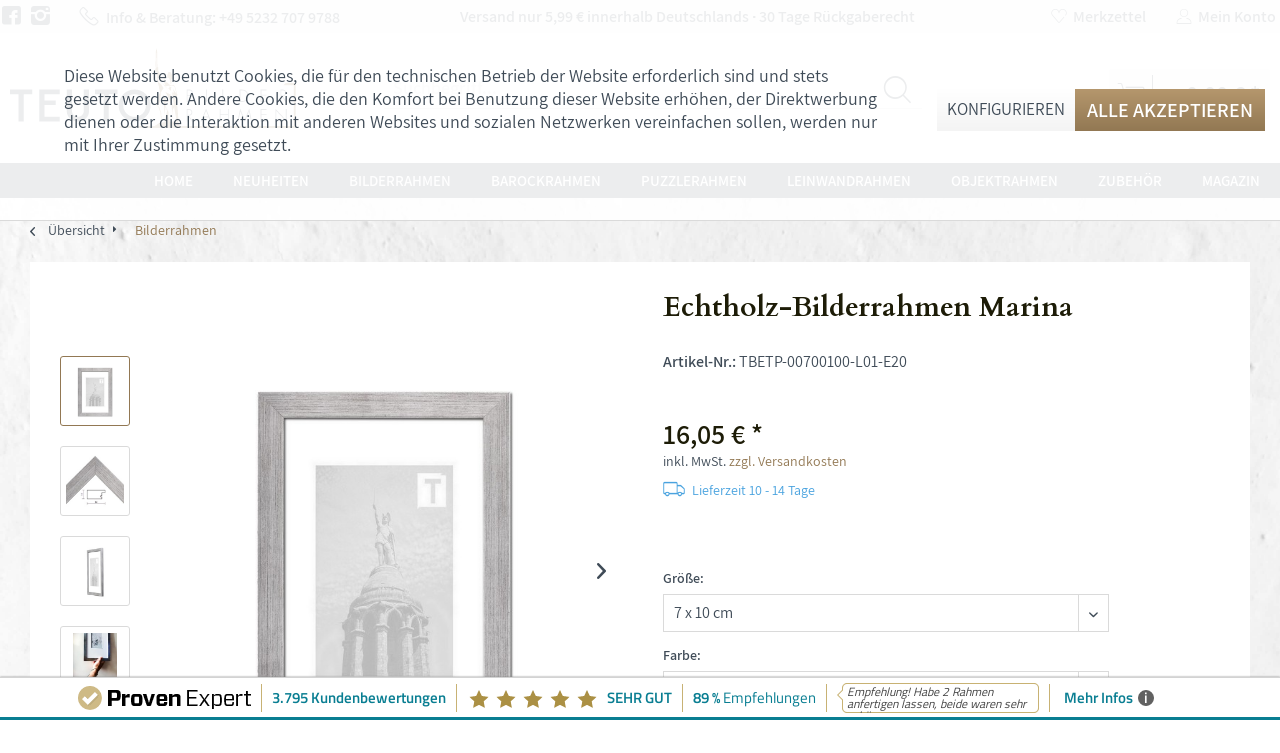

--- FILE ---
content_type: text/html; charset=UTF-8
request_url: https://teuto-bilderrahmen.de/bilderrahmen/11/echtholz-bilderrahmen-marina
body_size: 20823
content:
<!DOCTYPE html> <html class="no-js" lang="de" itemscope="itemscope" itemtype="https://schema.org/WebPage"> <head> <meta charset="utf-8"><script>window.dataLayer = window.dataLayer || [];</script><script>window.dataLayer.push({
    "ecommerce": {
        "detail": {
            "actionField": {
                "list": "Bilderrahmen"
            },
            "products": [
                {
                    "name": "Echtholz-Bilderrahmen Marina",
                    "id": "TBETP-00700100-L01-E20",
                    "price": "16.05",
                    "brand": "TEUTO BILDERRAHMEN",
                    "category": "Bilderrahmen",
                    "variant": "7 x 10 cm Silber Echtglas klar 2mm"
                }
            ]
        },
        "currencyCode": "EUR"
    },
    "google_tag_params": {
        "ecomm_pagetype": "product",
        "ecomm_prodid": "TBETP-00700100-L01-E20"
    }
});</script> <script>
var googleTag = function(w,d,s,l,i){w[l]=w[l]||[];w[l].push({'gtm.start':new Date().getTime(),event:'gtm.js'});var f=d.getElementsByTagName(s)[0],j=d.createElement(s),dl=l!='dataLayer'?'&l='+l:'';j.async=true;j.src='https://www.googletagmanager.com/gtm.js?id='+i+dl+'';f.parentNode.insertBefore(j,f);};
</script> <meta name="author" content="" /> <meta name="robots" content="index,follow" /> <meta name="revisit-after" content="15 days" /> <meta name="keywords" content="echtholz bilderrahmen, echtholzrahmen, bilderrahmen aus echtholz, bilderrahmen holz, holzbilderrahmen" /> <meta name="description" content="Der Echtholz-Bilderrahmen Marina besticht durch seine schlichte Eleganz, die sich in jeden Einrichtungsstil einfügt und zahlreiche Gestaltungsmöglich…" /> <meta property="og:type" content="product" /> <meta property="og:site_name" content="TEUTO Bilderrahmen" /> <meta property="og:url" content="https://teuto-bilderrahmen.de/bilderrahmen/11/echtholz-bilderrahmen-marina" /> <meta property="og:title" content="Echtholz-Bilderrahmen Marina" /> <meta property="og:description" content="Der Echtholz-Bilderrahmen Marina gehört zu unseren klassischen Bilderrahmen und sorgt bei Ihren Bildern und Motiven, ob stehend oder an der Wand…" /> <meta property="og:image" content="https://teuto-bilderrahmen.de/media/image/f6/db/ac/01-Marina-Silber-Rahmen.jpg" /> <meta property="product:brand" content="TEUTO BILDERRAHMEN" /> <meta property="product:price" content="16,05" /> <meta property="product:product_link" content="https://teuto-bilderrahmen.de/bilderrahmen/11/echtholz-bilderrahmen-marina" /> <meta name="twitter:card" content="product" /> <meta name="twitter:site" content="TEUTO Bilderrahmen" /> <meta name="twitter:title" content="Echtholz-Bilderrahmen Marina" /> <meta name="twitter:description" content="Der Echtholz-Bilderrahmen Marina gehört zu unseren klassischen Bilderrahmen und sorgt bei Ihren Bildern und Motiven, ob stehend oder an der Wand…" /> <meta name="twitter:image" content="https://teuto-bilderrahmen.de/media/image/f6/db/ac/01-Marina-Silber-Rahmen.jpg" /> <meta itemprop="copyrightHolder" content="TEUTO Bilderrahmen" /> <meta itemprop="copyrightYear" content="2014" /> <meta itemprop="isFamilyFriendly" content="True" /> <meta itemprop="image" content="https://teuto-bilderrahmen.de/media/image/6a/18/0b/logo.png" /> <meta name="viewport" content="width=device-width, initial-scale=1.0"> <meta name="mobile-web-app-capable" content="yes"> <meta name="apple-mobile-web-app-title" content="TEUTO Bilderrahmen"> <meta name="apple-mobile-web-app-capable" content="yes"> <meta name="apple-mobile-web-app-status-bar-style" content="default"> <link rel="apple-touch-icon-precomposed" href="https://teuto-bilderrahmen.de/media/image/e6/4c/84/apple-touch-icon.png"> <link rel="shortcut icon" href="https://teuto-bilderrahmen.de/media/image/07/ca/56/favicon-16x16.png"> <meta name="msapplication-navbutton-color" content="#927853" /> <meta name="application-name" content="TEUTO Bilderrahmen" /> <meta name="msapplication-starturl" content="https://teuto-bilderrahmen.de/" /> <meta name="msapplication-window" content="width=1024;height=768" /> <meta name="msapplication-TileImage" content="https://teuto-bilderrahmen.de/media/image/f0/ea/3a/mstile-150x150.png"> <meta name="msapplication-TileColor" content="#927853"> <meta name="theme-color" content="#927853" /> <link rel="canonical" href="https://teuto-bilderrahmen.de/bilderrahmen/11/echtholz-bilderrahmen-marina" /> <title itemprop="name">Echtholzrahmen Marina in klassischem Design | TEUTO Bilderrahmen</title> <link href="/web/cache/1727444244_cb9dfa953a3abe447dfed9df740cd723.css" media="all" rel="stylesheet" type="text/css" /> </head> <body class="is--ctl-detail is--act-index" ><!-- WbmTagManager (noscript) -->
<noscript><iframe src="https://www.googletagmanager.com/ns.html?id=GTM-PG9RWPN"
            height="0" width="0" style="display:none;visibility:hidden"></iframe></noscript>
<!-- End WbmTagManager (noscript) --> <div data-paypalUnifiedMetaDataContainer="true" data-paypalUnifiedRestoreOrderNumberUrl="https://teuto-bilderrahmen.de/widgets/PaypalUnifiedOrderNumber/restoreOrderNumber" class="is--hidden"> </div> <div class="scrollTop"><i class="icon--arrow-up"></i></div> <div class="page-wrap"> <noscript class="noscript-main"> <div class="alert is--warning"> <div class="alert--icon"> <i class="icon--element icon--warning"></i> </div> <div class="alert--content"> Um TEUTO&#x20;Bilderrahmen in vollem Umfang nutzen zu k&ouml;nnen, empfehlen wir Ihnen Javascript in Ihrem Browser zu aktiveren. </div> </div> </noscript> <header class="header-main"> <div class="top-bar"> <div class="container block-group"> <div class="topBarLeft"> <span class="social"> <a href="https://www.facebook.com/teutobilderrahmen/" target="_blank" rel="nofollow noopener"> <i class="icon icon-net-facebook-squared"></i> </a> <a href="https://www.instagram.com/teutobilderrahmen/?hl=de" target="_blank" rel="nofollow noopener"> <i class="icon icon-net-instagram"></i> </a> </span> <i class="icon-net-phone"></i> Info & Beratung: <strong>+49 5232 707 9788</strong> </div> <div class="topBarMiddle"> Versand nur 5,99 € innerhalb Deutschlands ∙ 30 Tage Rückgaberecht </div> <nav class="top-bar--navigation block" role="menubar">   <div class="navigation--entry entry--compare is--hidden" role="menuitem" aria-haspopup="true" data-drop-down-menu="true">   </div> <a href="https://teuto-bilderrahmen.de/note" title="Merkzettel" class="navigation--entry"> <i class="icon-net-heart"></i> Merkzettel </a> <a href="https://teuto-bilderrahmen.de/account" title="Mein Konto" class=" navigation--entry"> <i class="icon-net-profile"></i> <span class="account--display"> Mein Konto </span> </a> </nav> </div> </div> <div class="container header--navigation"> <div class="logo-main block-group" role="banner"> <div class="logo--shop block"> <a class="logo--link" href="https://teuto-bilderrahmen.de/" title="TEUTO Bilderrahmen - zur Startseite wechseln"> <img src="/themes/Frontend/Teuto/frontend/_public/src/img/logos/logo.svg" alt="TEUTO Bilderrahmen - zur Startseite wechseln" /> </a> </div> </div> <nav class="shop--navigation block-group"> <ul class="navigation--list block-group" role="menubar"> <li class="navigation--entry entry--menu-left" role="menuitem"> <a class="entry--link entry--trigger btn is--icon-left" href="#offcanvas--left" data-offcanvas="true" data-offCanvasSelector=".sidebar-main"> <i class="icon-net-menu"></i> </a> </li> <li class="navigation--entry entry--search" role="menuitem" data-search="true" aria-haspopup="true"> <a class="entry--trigger" href="#show-hide--search" title="Suche anzeigen / schließen"> <i class="icon-net-search"></i> <span class="search--display">Suchen</span> </a> <form action="/search" method="get" class="main-search--form"> <input type="search" name="sSearch" aria-label="Suchbegriff..." class="main-search--field" autocomplete="off" autocapitalize="off" placeholder="Suchbegriff..." maxlength="30" /> <button type="submit" class="main-search--button" aria-label="Suchen"> <i class="icon-net-search"></i> <span class="main-search--text">Suchen</span> </button> <div class="form--ajax-loader">&nbsp;</div> </form> <div class="main-search--results"></div> </li>  <li class="navigation--entry entry--cart" role="menuitem"> <a class="is--icon-left cart--link" href="https://teuto-bilderrahmen.de/checkout/cart" title="Warenkorb"> <span class="cart--display"> Warenkorb </span> <i class="icon-net-cart"></i> <span class="cart--amount"> 0,00&nbsp;&euro; * </span> </a> <div class="ajax-loader">&nbsp;</div> </li>  </ul> </nav> <div class="container--ajax-cart" data-collapse-cart="true" data-displayMode="offcanvas"></div> </div> </header> <nav class="navigation-main"> <div class="container" data-menu-scroller="true" data-listSelector=".navigation--list.container" data-viewPortSelector=".navigation--list-wrapper"> <div class="navigation--list-wrapper"> <ul class="navigation--list container" role="menubar" itemscope="itemscope" itemtype="https://schema.org/SiteNavigationElement"> <li class="navigation--entry is--home" role="menuitem"><a class="navigation--link is--first" href="https://teuto-bilderrahmen.de/" title="Home" aria-label="Home" itemprop="url"><span itemprop="name">Home</span></a></li><li class="navigation--entry" role="menuitem"><a class="navigation--link" href="https://teuto-bilderrahmen.de/neuheiten/" title="Neuheiten" aria-label="Neuheiten" itemprop="url"><span itemprop="name">Neuheiten</span></a></li><li class="navigation--entry is--active" role="menuitem"><a class="navigation--link is--active" href="https://teuto-bilderrahmen.de/bilderrahmen/" title="Bilderrahmen" aria-label="Bilderrahmen" itemprop="url"><span itemprop="name">Bilderrahmen</span></a></li><li class="navigation--entry" role="menuitem"><a class="navigation--link" href="https://teuto-bilderrahmen.de/barockrahmen/" title="Barockrahmen" aria-label="Barockrahmen" itemprop="url"><span itemprop="name">Barockrahmen</span></a></li><li class="navigation--entry" role="menuitem"><a class="navigation--link" href="https://teuto-bilderrahmen.de/puzzlerahmen/" title="Puzzlerahmen" aria-label="Puzzlerahmen" itemprop="url"><span itemprop="name">Puzzlerahmen</span></a></li><li class="navigation--entry" role="menuitem"><a class="navigation--link" href="https://teuto-bilderrahmen.de/leinwandrahmen/" title="Leinwandrahmen" aria-label="Leinwandrahmen" itemprop="url"><span itemprop="name">Leinwandrahmen</span></a></li><li class="navigation--entry" role="menuitem"><a class="navigation--link" href="https://teuto-bilderrahmen.de/objektrahmen/" title="Objektrahmen" aria-label="Objektrahmen" itemprop="url"><span itemprop="name">Objektrahmen</span></a></li><li class="navigation--entry" role="menuitem"><a class="navigation--link" href="https://teuto-bilderrahmen.de/zubehoer/" title="Zubehör" aria-label="Zubehör" itemprop="url"><span itemprop="name">Zubehör</span></a></li><li class="navigation--entry" role="menuitem"><a class="navigation--link" href="/magazin/" title="Magazin" aria-label="Magazin" itemprop="url"><span itemprop="name">Magazin</span></a></li> </ul> </div> </div> </nav> <section class="content-main container block-group"> <nav class="content--breadcrumb block"> <a class="breadcrumb--button breadcrumb--link" href="https://teuto-bilderrahmen.de/bilderrahmen/" title="Übersicht"> <i class="icon--arrow-left"></i> <span class="breadcrumb--title">Übersicht</span> </a> <ul class="breadcrumb--list" role="menu" itemscope itemtype="https://schema.org/BreadcrumbList"> <li role="menuitem" class="breadcrumb--entry is--active" itemprop="itemListElement" itemscope itemtype="https://schema.org/ListItem"> <a class="breadcrumb--link" href="https://teuto-bilderrahmen.de/bilderrahmen/" title="Bilderrahmen" itemprop="item"> <link itemprop="url" href="https://teuto-bilderrahmen.de/bilderrahmen/" /> <span class="breadcrumb--title" itemprop="name">Bilderrahmen</span> </a> <meta itemprop="position" content="0" /> </li> </ul> </nav> <nav class="product--navigation"> <a href="#" class="navigation--link link--prev"> <div class="link--prev-button"> <span class="link--prev-inner">Zurück</span> </div> <div class="image--wrapper"> <div class="image--container"></div> </div> </a> <a href="#" class="navigation--link link--next"> <div class="link--next-button"> <span class="link--next-inner">Vor</span> </div> <div class="image--wrapper"> <div class="image--container"></div> </div> </a> </nav> <div class="content-main--inner"> <div id='cookie-consent' class='off-canvas is--left block-transition' data-cookie-consent-manager='true' data-cookieTimeout='60'> <div class='cookie-consent--header cookie-consent--close'> Cookie-Einstellungen <i class="icon--arrow-right"></i> </div> <div class='cookie-consent--description'> Diese Website benutzt Cookies, die für den technischen Betrieb der Website erforderlich sind und stets gesetzt werden. Andere Cookies, die den Komfort bei Benutzung dieser Website erhöhen, der Direktwerbung dienen oder die Interaktion mit anderen Websites und sozialen Netzwerken vereinfachen sollen, werden nur mit Ihrer Zustimmung gesetzt. </div> <div class='cookie-consent--configuration'> <div class='cookie-consent--configuration-header'> <div class='cookie-consent--configuration-header-text'>Konfiguration</div> </div> <div class='cookie-consent--configuration-main'> <div class='cookie-consent--group'> <input type="hidden" class="cookie-consent--group-name" value="technical" /> <label class="cookie-consent--group-state cookie-consent--state-input cookie-consent--required"> <input type="checkbox" name="technical-state" class="cookie-consent--group-state-input" disabled="disabled" checked="checked"/> <span class="cookie-consent--state-input-element"></span> </label> <div class='cookie-consent--group-title' data-collapse-panel='true' data-contentSiblingSelector=".cookie-consent--group-container"> <div class="cookie-consent--group-title-label cookie-consent--state-label"> Technisch erforderlich </div> <span class="cookie-consent--group-arrow is-icon--right"> <i class="icon--arrow-right"></i> </span> </div> <div class='cookie-consent--group-container'> <div class='cookie-consent--group-description'> Diese Cookies sind für die Grundfunktionen des Shops notwendig. </div> <div class='cookie-consent--cookies-container'> <div class='cookie-consent--cookie'> <input type="hidden" class="cookie-consent--cookie-name" value="cookieDeclined" /> <label class="cookie-consent--cookie-state cookie-consent--state-input cookie-consent--required"> <input type="checkbox" name="cookieDeclined-state" class="cookie-consent--cookie-state-input" disabled="disabled" checked="checked" /> <span class="cookie-consent--state-input-element"></span> </label> <div class='cookie--label cookie-consent--state-label'> "Alle Cookies ablehnen" Cookie </div> </div> <div class='cookie-consent--cookie'> <input type="hidden" class="cookie-consent--cookie-name" value="allowCookie" /> <label class="cookie-consent--cookie-state cookie-consent--state-input cookie-consent--required"> <input type="checkbox" name="allowCookie-state" class="cookie-consent--cookie-state-input" disabled="disabled" checked="checked" /> <span class="cookie-consent--state-input-element"></span> </label> <div class='cookie--label cookie-consent--state-label'> "Alle Cookies annehmen" Cookie </div> </div> <div class='cookie-consent--cookie'> <input type="hidden" class="cookie-consent--cookie-name" value="apay-session-set" /> <label class="cookie-consent--cookie-state cookie-consent--state-input cookie-consent--required"> <input type="checkbox" name="apay-session-set-state" class="cookie-consent--cookie-state-input" disabled="disabled" checked="checked" /> <span class="cookie-consent--state-input-element"></span> </label> <div class='cookie--label cookie-consent--state-label'> Amazon Pay </div> </div> <div class='cookie-consent--cookie'> <input type="hidden" class="cookie-consent--cookie-name" value="shop" /> <label class="cookie-consent--cookie-state cookie-consent--state-input cookie-consent--required"> <input type="checkbox" name="shop-state" class="cookie-consent--cookie-state-input" disabled="disabled" checked="checked" /> <span class="cookie-consent--state-input-element"></span> </label> <div class='cookie--label cookie-consent--state-label'> Ausgewählter Shop </div> </div> <div class='cookie-consent--cookie'> <input type="hidden" class="cookie-consent--cookie-name" value="csrf_token" /> <label class="cookie-consent--cookie-state cookie-consent--state-input cookie-consent--required"> <input type="checkbox" name="csrf_token-state" class="cookie-consent--cookie-state-input" disabled="disabled" checked="checked" /> <span class="cookie-consent--state-input-element"></span> </label> <div class='cookie--label cookie-consent--state-label'> CSRF-Token </div> </div> <div class='cookie-consent--cookie'> <input type="hidden" class="cookie-consent--cookie-name" value="cookiePreferences" /> <label class="cookie-consent--cookie-state cookie-consent--state-input cookie-consent--required"> <input type="checkbox" name="cookiePreferences-state" class="cookie-consent--cookie-state-input" disabled="disabled" checked="checked" /> <span class="cookie-consent--state-input-element"></span> </label> <div class='cookie--label cookie-consent--state-label'> Cookie-Einstellungen </div> </div> <div class='cookie-consent--cookie'> <input type="hidden" class="cookie-consent--cookie-name" value="x-cache-context-hash" /> <label class="cookie-consent--cookie-state cookie-consent--state-input cookie-consent--required"> <input type="checkbox" name="x-cache-context-hash-state" class="cookie-consent--cookie-state-input" disabled="disabled" checked="checked" /> <span class="cookie-consent--state-input-element"></span> </label> <div class='cookie--label cookie-consent--state-label'> Individuelle Preise </div> </div> <div class='cookie-consent--cookie'> <input type="hidden" class="cookie-consent--cookie-name" value="slt" /> <label class="cookie-consent--cookie-state cookie-consent--state-input cookie-consent--required"> <input type="checkbox" name="slt-state" class="cookie-consent--cookie-state-input" disabled="disabled" checked="checked" /> <span class="cookie-consent--state-input-element"></span> </label> <div class='cookie--label cookie-consent--state-label'> Kunden-Wiedererkennung </div> </div> <div class='cookie-consent--cookie'> <input type="hidden" class="cookie-consent--cookie-name" value="nocache" /> <label class="cookie-consent--cookie-state cookie-consent--state-input cookie-consent--required"> <input type="checkbox" name="nocache-state" class="cookie-consent--cookie-state-input" disabled="disabled" checked="checked" /> <span class="cookie-consent--state-input-element"></span> </label> <div class='cookie--label cookie-consent--state-label'> Kundenspezifisches Caching </div> </div> <div class='cookie-consent--cookie'> <input type="hidden" class="cookie-consent--cookie-name" value="paypal-cookies" /> <label class="cookie-consent--cookie-state cookie-consent--state-input cookie-consent--required"> <input type="checkbox" name="paypal-cookies-state" class="cookie-consent--cookie-state-input" disabled="disabled" checked="checked" /> <span class="cookie-consent--state-input-element"></span> </label> <div class='cookie--label cookie-consent--state-label'> PayPal-Zahlungen </div> </div> <div class='cookie-consent--cookie'> <input type="hidden" class="cookie-consent--cookie-name" value="session" /> <label class="cookie-consent--cookie-state cookie-consent--state-input cookie-consent--required"> <input type="checkbox" name="session-state" class="cookie-consent--cookie-state-input" disabled="disabled" checked="checked" /> <span class="cookie-consent--state-input-element"></span> </label> <div class='cookie--label cookie-consent--state-label'> Session </div> </div> <div class='cookie-consent--cookie'> <input type="hidden" class="cookie-consent--cookie-name" value="currency" /> <label class="cookie-consent--cookie-state cookie-consent--state-input cookie-consent--required"> <input type="checkbox" name="currency-state" class="cookie-consent--cookie-state-input" disabled="disabled" checked="checked" /> <span class="cookie-consent--state-input-element"></span> </label> <div class='cookie--label cookie-consent--state-label'> Währungswechsel </div> </div> </div> </div> </div> <div class='cookie-consent--group'> <input type="hidden" class="cookie-consent--group-name" value="comfort" /> <label class="cookie-consent--group-state cookie-consent--state-input"> <input type="checkbox" name="comfort-state" class="cookie-consent--group-state-input"/> <span class="cookie-consent--state-input-element"></span> </label> <div class='cookie-consent--group-title' data-collapse-panel='true' data-contentSiblingSelector=".cookie-consent--group-container"> <div class="cookie-consent--group-title-label cookie-consent--state-label"> Komfortfunktionen </div> <span class="cookie-consent--group-arrow is-icon--right"> <i class="icon--arrow-right"></i> </span> </div> <div class='cookie-consent--group-container'> <div class='cookie-consent--group-description'> Diese Cookies werden genutzt um das Einkaufserlebnis noch ansprechender zu gestalten, beispielsweise für die Wiedererkennung des Besuchers. </div> <div class='cookie-consent--cookies-container'> <div class='cookie-consent--cookie'> <input type="hidden" class="cookie-consent--cookie-name" value="sUniqueID" /> <label class="cookie-consent--cookie-state cookie-consent--state-input"> <input type="checkbox" name="sUniqueID-state" class="cookie-consent--cookie-state-input" /> <span class="cookie-consent--state-input-element"></span> </label> <div class='cookie--label cookie-consent--state-label'> Merkzettel </div> </div> </div> </div> </div> <div class='cookie-consent--group'> <input type="hidden" class="cookie-consent--group-name" value="statistics" /> <label class="cookie-consent--group-state cookie-consent--state-input"> <input type="checkbox" name="statistics-state" class="cookie-consent--group-state-input"/> <span class="cookie-consent--state-input-element"></span> </label> <div class='cookie-consent--group-title' data-collapse-panel='true' data-contentSiblingSelector=".cookie-consent--group-container"> <div class="cookie-consent--group-title-label cookie-consent--state-label"> Statistik & Tracking </div> <span class="cookie-consent--group-arrow is-icon--right"> <i class="icon--arrow-right"></i> </span> </div> <div class='cookie-consent--group-container'> <div class='cookie-consent--cookies-container'> <div class='cookie-consent--cookie'> <input type="hidden" class="cookie-consent--cookie-name" value="x-ua-device" /> <label class="cookie-consent--cookie-state cookie-consent--state-input"> <input type="checkbox" name="x-ua-device-state" class="cookie-consent--cookie-state-input" /> <span class="cookie-consent--state-input-element"></span> </label> <div class='cookie--label cookie-consent--state-label'> Endgeräteerkennung </div> </div> <div class='cookie-consent--cookie'> <input type="hidden" class="cookie-consent--cookie-name" value="wbm_tag_manager" /> <label class="cookie-consent--cookie-state cookie-consent--state-input"> <input type="checkbox" name="wbm_tag_manager-state" class="cookie-consent--cookie-state-input" /> <span class="cookie-consent--state-input-element"></span> </label> <div class='cookie--label cookie-consent--state-label'> Google Tag Manager </div> </div> <div class='cookie-consent--cookie'> <input type="hidden" class="cookie-consent--cookie-name" value="partner" /> <label class="cookie-consent--cookie-state cookie-consent--state-input"> <input type="checkbox" name="partner-state" class="cookie-consent--cookie-state-input" /> <span class="cookie-consent--state-input-element"></span> </label> <div class='cookie--label cookie-consent--state-label'> Partnerprogramm </div> </div> </div> </div> </div> </div> </div> <div class="cookie-consent--save"> <input class="cookie-consent--save-button btn is--primary" type="button" value="Einstellungen speichern" /> </div> </div> <aside class="sidebar-main off-canvas"> <div class="navigation--smartphone"> <ul class="navigation--list "> <li class="navigation--entry entry--close-off-canvas"> <a href="#close-categories-menu" title="Menü schließen" class="navigation--link"> <i class="icon-net-x"></i> </a> </li> </ul> </div> <div class="sidebar--categories-wrapper" data-subcategory-nav="true" data-mainCategoryId="3" data-categoryId="5" data-fetchUrl="/widgets/listing/getCategory/categoryId/5"> <div class="categories--headline navigation--headline"> Kategorien </div> <div class="sidebar--categories-navigation"> <ul class="sidebar--navigation categories--navigation navigation--list is--drop-down is--level0 is--rounded" role="menu"> <li class="navigation--entry" role="menuitem"> <a class="navigation--link" href="https://teuto-bilderrahmen.de/neuheiten/" data-categoryId="11" data-fetchUrl="/widgets/listing/getCategory/categoryId/11" title="Neuheiten" > Neuheiten </a> </li> <li class="navigation--entry is--active" role="menuitem"> <a class="navigation--link is--active" href="https://teuto-bilderrahmen.de/bilderrahmen/" data-categoryId="5" data-fetchUrl="/widgets/listing/getCategory/categoryId/5" title="Bilderrahmen" > Bilderrahmen </a> </li> <li class="navigation--entry" role="menuitem"> <a class="navigation--link" href="https://teuto-bilderrahmen.de/barockrahmen/" data-categoryId="6" data-fetchUrl="/widgets/listing/getCategory/categoryId/6" title="Barockrahmen" > Barockrahmen </a> </li> <li class="navigation--entry" role="menuitem"> <a class="navigation--link" href="https://teuto-bilderrahmen.de/puzzlerahmen/" data-categoryId="7" data-fetchUrl="/widgets/listing/getCategory/categoryId/7" title="Puzzlerahmen" > Puzzlerahmen </a> </li> <li class="navigation--entry" role="menuitem"> <a class="navigation--link" href="https://teuto-bilderrahmen.de/leinwandrahmen/" data-categoryId="8" data-fetchUrl="/widgets/listing/getCategory/categoryId/8" title="Leinwandrahmen" > Leinwandrahmen </a> </li> <li class="navigation--entry" role="menuitem"> <a class="navigation--link" href="https://teuto-bilderrahmen.de/objektrahmen/" data-categoryId="9" data-fetchUrl="/widgets/listing/getCategory/categoryId/9" title="Objektrahmen" > Objektrahmen </a> </li> <li class="navigation--entry" role="menuitem"> <a class="navigation--link" href="https://teuto-bilderrahmen.de/zubehoer/" data-categoryId="10" data-fetchUrl="/widgets/listing/getCategory/categoryId/10" title="Zubehör" > Zubehör </a> </li> <li class="navigation--entry" role="menuitem"> <a class="navigation--link" href="/magazin/" data-categoryId="14" data-fetchUrl="/widgets/listing/getCategory/categoryId/14" title="Magazin" > Magazin </a> </li> </ul> </div> <div class="categories--headline navigation--headline"> Account </div> <div class="sidebar--categories-navigation netShopLightMobileOnly"> <ul class="sidebar--navigation categories--navigation navigation--list is--drop-down is--level is--rounded" role="menu"> <li class="navigation--entry" role="menuitem"> <a class="has-netshoplight-icon navigation--link" href="https://teuto-bilderrahmen.de/account" title=""> <i class="icon-net-profile"></i>Mein Account </a> </li> <li class="navigation--entry" role="menuitem"> <a class="has-netshoplight-icon navigation--link" href="https://teuto-bilderrahmen.de/note" title=""> <i class="icon-net-heart"></i>Merkzettel </a> </li> </ul> </div> <div class="shop-sites--container is--rounded"> <div class="shop-sites--headline navigation--headline"> Informationen </div> <ul class="shop-sites--navigation sidebar--navigation navigation--list is--drop-down is--level0" role="menu"> <li class="navigation--entry" role="menuitem"> <a class="navigation--link" href="https://teuto-bilderrahmen.de/faq" title="FAQ" data-categoryId="47" data-fetchUrl="/widgets/listing/getCustomPage/pageId/47" > FAQ </a> </li> <li class="navigation--entry" role="menuitem"> <a class="navigation--link" href="https://teuto-bilderrahmen.de/portfolio" title="Portfolio" data-categoryId="46" data-fetchUrl="/widgets/listing/getCustomPage/pageId/46" > Portfolio </a> </li> <li class="navigation--entry" role="menuitem"> <a class="navigation--link" href="https://teuto-bilderrahmen.de/magazin/home-tour/teuto-bilderrahmen" title="Über uns" data-categoryId="9" data-fetchUrl="/widgets/listing/getCustomPage/pageId/9" target="_blank"> Über uns </a> </li> <li class="navigation--entry" role="menuitem"> <a class="navigation--link" href="https://teuto-bilderrahmen.de/zahlungsmoeglichkeiten" title="Zahlungsmöglichkeiten" data-categoryId="58" data-fetchUrl="/widgets/listing/getCustomPage/pageId/58" > Zahlungsmöglichkeiten </a> </li> <li class="navigation--entry" role="menuitem"> <a class="navigation--link" href="https://teuto-bilderrahmen.de/kontakt" title="Kontakt" data-categoryId="1" data-fetchUrl="/widgets/listing/getCustomPage/pageId/1" target="_self"> Kontakt </a> </li> <li class="navigation--entry" role="menuitem"> <a class="navigation--link" href="https://teuto-bilderrahmen.de/lieferung-und-versand" title="Lieferung und Versand" data-categoryId="6" data-fetchUrl="/widgets/listing/getCustomPage/pageId/6" > Lieferung und Versand </a> </li> <li class="navigation--entry" role="menuitem"> <a class="navigation--link" href="https://teuto-bilderrahmen.de/widerrufsrecht" title="Widerrufsrecht" data-categoryId="8" data-fetchUrl="/widgets/listing/getCustomPage/pageId/8" > Widerrufsrecht </a> </li> <li class="navigation--entry" role="menuitem"> <a class="navigation--link" href="https://teuto-bilderrahmen.de/datenschutz" title="Datenschutz" data-categoryId="7" data-fetchUrl="/widgets/listing/getCustomPage/pageId/7" > Datenschutz </a> </li> <li class="navigation--entry" role="menuitem"> <a class="navigation--link" href="https://teuto-bilderrahmen.de/agb" title="AGB" data-categoryId="4" data-fetchUrl="/widgets/listing/getCustomPage/pageId/4" > AGB </a> </li> <li class="navigation--entry" role="menuitem"> <a class="navigation--link" href="https://teuto-bilderrahmen.de/impressum" title="Impressum" data-categoryId="3" data-fetchUrl="/widgets/listing/getCustomPage/pageId/3" > Impressum </a> </li> </ul> </div> </div> </aside> <div class="content--wrapper"> <div class="content product--details" itemscope itemtype="http://schema.org/Product" data-product-navigation="/widgets/listing/productNavigation" data-category-id="5" data-main-ordernumber="TBETP-00700100-L01-E20" data-ajax-wishlist="true" data-compare-ajax="true" data-ajax-variants-container="true"> <div class="product--detail-upper block-group"> <div class="product--image-container image-slider product--image-zoom" data-image-slider="true" data-image-gallery="true" data-maxZoom="0" data-thumbnails=".image--thumbnails" > <div class="image--thumbnails image-slider--thumbnails"> <div class="image-slider--thumbnails-slide"> <a href="https://teuto-bilderrahmen.de/media/image/f6/db/ac/01-Marina-Silber-Rahmen.jpg" title="Vorschau: Echtholzrahmen Marina silber Vollbild" class="thumbnail--link is--active"> <img srcset="https://teuto-bilderrahmen.de/media/image/36/dd/12/01-Marina-Silber-Rahmen_200x200.jpg, https://teuto-bilderrahmen.de/media/image/6b/d5/cd/01-Marina-Silber-Rahmen_200x200@2x.jpg 2x" alt="Vorschau: Echtholzrahmen Marina silber Vollbild" title="Vorschau: Echtholzrahmen Marina silber Vollbild" class="thumbnail--image" /> </a> <a href="https://teuto-bilderrahmen.de/media/image/07/94/28/01-Marina-Winkel-Silberygj1WJNaUPe4l.jpg" title="Vorschau: Echtholzrahmen Marina silber Maße" class="thumbnail--link"> <img srcset="https://teuto-bilderrahmen.de/media/image/92/d0/a8/01-Marina-Winkel-Silberygj1WJNaUPe4l_200x200.jpg, https://teuto-bilderrahmen.de/media/image/71/99/b3/01-Marina-Winkel-Silberygj1WJNaUPe4l_200x200@2x.jpg 2x" alt="Vorschau: Echtholzrahmen Marina silber Maße" title="Vorschau: Echtholzrahmen Marina silber Maße" class="thumbnail--image" /> </a> <a href="https://teuto-bilderrahmen.de/media/image/82/bb/63/marina-01-silber-rahmen-schraegansicht.jpg" title="Vorschau: Echtholzrahmen Marina silber seitlich" class="thumbnail--link"> <img srcset="https://teuto-bilderrahmen.de/media/image/f8/93/43/marina-01-silber-rahmen-schraegansicht_200x200.jpg, https://teuto-bilderrahmen.de/media/image/1c/ca/e0/marina-01-silber-rahmen-schraegansicht_200x200@2x.jpg 2x" alt="Vorschau: Echtholzrahmen Marina silber seitlich" title="Vorschau: Echtholzrahmen Marina silber seitlich" class="thumbnail--image" /> </a> <a href="https://teuto-bilderrahmen.de/media/image/bd/fc/da/Tattoo.jpg" title="Vorschau: Marina Silber Tattoo" class="thumbnail--link"> <img srcset="https://teuto-bilderrahmen.de/media/image/34/1b/84/Tattoo_200x200.jpg, https://teuto-bilderrahmen.de/media/image/65/c6/e1/Tattoo_200x200@2x.jpg 2x" alt="Vorschau: Marina Silber Tattoo" title="Vorschau: Marina Silber Tattoo" class="thumbnail--image" /> </a> <a href="https://teuto-bilderrahmen.de/media/image/9b/4b/ed/uebersichtgVooaK1bn3t8z.jpg" title="Vorschau: Echtholzrahmen Marina Farbauswahl" class="thumbnail--link"> <img srcset="https://teuto-bilderrahmen.de/media/image/70/78/e5/uebersichtgVooaK1bn3t8z_200x200.jpg, https://teuto-bilderrahmen.de/media/image/a1/a6/a8/uebersichtgVooaK1bn3t8z_200x200@2x.jpg 2x" alt="Vorschau: Echtholzrahmen Marina Farbauswahl" title="Vorschau: Echtholzrahmen Marina Farbauswahl" class="thumbnail--image" /> </a> <a href="https://teuto-bilderrahmen.de/media/image/b1/77/9d/erklaerungschoenzF9p5wzMXHUsY.jpg" title="Vorschau: Erklärung Profil" class="thumbnail--link"> <img srcset="https://teuto-bilderrahmen.de/media/image/43/a6/d9/erklaerungschoenzF9p5wzMXHUsY_200x200.jpg, https://teuto-bilderrahmen.de/media/image/b0/4e/9c/erklaerungschoenzF9p5wzMXHUsY_200x200@2x.jpg 2x" alt="Vorschau: Erklärung Profil" title="Vorschau: Erklärung Profil" class="thumbnail--image" /> </a> <a href="https://teuto-bilderrahmen.de/media/image/86/81/ec/Logobildschoenp8v663ktgHdUX.jpg" title="Vorschau: Logo" class="thumbnail--link"> <img srcset="https://teuto-bilderrahmen.de/media/image/93/77/4e/Logobildschoenp8v663ktgHdUX_200x200.jpg, https://teuto-bilderrahmen.de/media/image/ee/bf/b2/Logobildschoenp8v663ktgHdUX_200x200@2x.jpg 2x" alt="Vorschau: Logo" title="Vorschau: Logo" class="thumbnail--image" /> </a> </div> </div> <div class="image-slider--container"> <div class="image-slider--slide"> <div class="image--box image-slider--item"> <span class="image--element" data-img-large="https://teuto-bilderrahmen.de/media/image/34/2a/bb/01-Marina-Silber-Rahmen_1280x1280.jpg" data-img-small="https://teuto-bilderrahmen.de/media/image/36/dd/12/01-Marina-Silber-Rahmen_200x200.jpg" data-img-original="https://teuto-bilderrahmen.de/media/image/f6/db/ac/01-Marina-Silber-Rahmen.jpg" data-alt="Echtholzrahmen Marina silber Vollbild"> <span class="image--media"> <img srcset="https://teuto-bilderrahmen.de/media/image/a2/27/e1/01-Marina-Silber-Rahmen_600x600.jpg, https://teuto-bilderrahmen.de/media/image/11/b0/18/01-Marina-Silber-Rahmen_600x600@2x.jpg 2x" src="https://teuto-bilderrahmen.de/media/image/a2/27/e1/01-Marina-Silber-Rahmen_600x600.jpg" alt="Echtholzrahmen Marina silber Vollbild" itemprop="image" /> </span> </span> </div> <div class="image--box image-slider--item"> <span class="image--element" data-img-large="https://teuto-bilderrahmen.de/media/image/de/0e/0d/01-Marina-Winkel-Silberygj1WJNaUPe4l_1280x1280.jpg" data-img-small="https://teuto-bilderrahmen.de/media/image/92/d0/a8/01-Marina-Winkel-Silberygj1WJNaUPe4l_200x200.jpg" data-img-original="https://teuto-bilderrahmen.de/media/image/07/94/28/01-Marina-Winkel-Silberygj1WJNaUPe4l.jpg" data-alt="Echtholzrahmen Marina silber Maße"> <span class="image--media"> <img srcset="https://teuto-bilderrahmen.de/media/image/1a/4c/cf/01-Marina-Winkel-Silberygj1WJNaUPe4l_600x600.jpg, https://teuto-bilderrahmen.de/media/image/a4/a6/7a/01-Marina-Winkel-Silberygj1WJNaUPe4l_600x600@2x.jpg 2x" alt="Echtholzrahmen Marina silber Maße" itemprop="image" /> </span> </span> </div> <div class="image--box image-slider--item"> <span class="image--element" data-img-large="https://teuto-bilderrahmen.de/media/image/17/45/35/marina-01-silber-rahmen-schraegansicht_1280x1280.jpg" data-img-small="https://teuto-bilderrahmen.de/media/image/f8/93/43/marina-01-silber-rahmen-schraegansicht_200x200.jpg" data-img-original="https://teuto-bilderrahmen.de/media/image/82/bb/63/marina-01-silber-rahmen-schraegansicht.jpg" data-alt="Echtholzrahmen Marina silber seitlich"> <span class="image--media"> <img srcset="https://teuto-bilderrahmen.de/media/image/b8/7d/5d/marina-01-silber-rahmen-schraegansicht_600x600.jpg, https://teuto-bilderrahmen.de/media/image/87/40/1e/marina-01-silber-rahmen-schraegansicht_600x600@2x.jpg 2x" alt="Echtholzrahmen Marina silber seitlich" itemprop="image" /> </span> </span> </div> <div class="image--box image-slider--item"> <span class="image--element" data-img-large="https://teuto-bilderrahmen.de/media/image/a9/e2/0f/Tattoo_1280x1280.jpg" data-img-small="https://teuto-bilderrahmen.de/media/image/34/1b/84/Tattoo_200x200.jpg" data-img-original="https://teuto-bilderrahmen.de/media/image/bd/fc/da/Tattoo.jpg" data-alt="Marina Silber Tattoo"> <span class="image--media"> <img srcset="https://teuto-bilderrahmen.de/media/image/4a/0d/4d/Tattoo_600x600.jpg, https://teuto-bilderrahmen.de/media/image/0d/7e/c1/Tattoo_600x600@2x.jpg 2x" alt="Marina Silber Tattoo" itemprop="image" /> </span> </span> </div> <div class="image--box image-slider--item"> <span class="image--element" data-img-large="https://teuto-bilderrahmen.de/media/image/fd/ac/65/uebersichtgVooaK1bn3t8z_1280x1280.jpg" data-img-small="https://teuto-bilderrahmen.de/media/image/70/78/e5/uebersichtgVooaK1bn3t8z_200x200.jpg" data-img-original="https://teuto-bilderrahmen.de/media/image/9b/4b/ed/uebersichtgVooaK1bn3t8z.jpg" data-alt="Echtholzrahmen Marina Farbauswahl"> <span class="image--media"> <img srcset="https://teuto-bilderrahmen.de/media/image/6c/d5/d7/uebersichtgVooaK1bn3t8z_600x600.jpg, https://teuto-bilderrahmen.de/media/image/ff/34/e4/uebersichtgVooaK1bn3t8z_600x600@2x.jpg 2x" alt="Echtholzrahmen Marina Farbauswahl" itemprop="image" /> </span> </span> </div> <div class="image--box image-slider--item"> <span class="image--element" data-img-large="https://teuto-bilderrahmen.de/media/image/c8/45/a4/erklaerungschoenzF9p5wzMXHUsY_1280x1280.jpg" data-img-small="https://teuto-bilderrahmen.de/media/image/43/a6/d9/erklaerungschoenzF9p5wzMXHUsY_200x200.jpg" data-img-original="https://teuto-bilderrahmen.de/media/image/b1/77/9d/erklaerungschoenzF9p5wzMXHUsY.jpg" data-alt="Erklärung Profil"> <span class="image--media"> <img srcset="https://teuto-bilderrahmen.de/media/image/82/75/d5/erklaerungschoenzF9p5wzMXHUsY_600x600.jpg, https://teuto-bilderrahmen.de/media/image/9d/e4/4e/erklaerungschoenzF9p5wzMXHUsY_600x600@2x.jpg 2x" alt="Erklärung Profil" itemprop="image" /> </span> </span> </div> <div class="image--box image-slider--item"> <span class="image--element" data-img-large="https://teuto-bilderrahmen.de/media/image/04/2c/0d/Logobildschoenp8v663ktgHdUX_1280x1280.jpg" data-img-small="https://teuto-bilderrahmen.de/media/image/93/77/4e/Logobildschoenp8v663ktgHdUX_200x200.jpg" data-img-original="https://teuto-bilderrahmen.de/media/image/86/81/ec/Logobildschoenp8v663ktgHdUX.jpg" data-alt="Logo"> <span class="image--media"> <img srcset="https://teuto-bilderrahmen.de/media/image/7c/4b/69/Logobildschoenp8v663ktgHdUX_600x600.jpg, https://teuto-bilderrahmen.de/media/image/35/d2/4f/Logobildschoenp8v663ktgHdUX_600x600@2x.jpg 2x" alt="Logo" itemprop="image" /> </span> </span> </div> </div> </div> <div class="image--dots image-slider--dots panel--dot-nav"> <a href="#" class="dot--link">&nbsp;</a> <a href="#" class="dot--link">&nbsp;</a> <a href="#" class="dot--link">&nbsp;</a> <a href="#" class="dot--link">&nbsp;</a> <a href="#" class="dot--link">&nbsp;</a> <a href="#" class="dot--link">&nbsp;</a> <a href="#" class="dot--link">&nbsp;</a> </div> </div> <header class="product--header"> <div class="product--info"> <h1 class="product--title" itemprop="name"> Echtholz-Bilderrahmen Marina </h1> <meta itemprop="image" content="https://teuto-bilderrahmen.de/media/image/07/94/28/01-Marina-Winkel-Silberygj1WJNaUPe4l.jpg"/> <meta itemprop="image" content="https://teuto-bilderrahmen.de/media/image/82/bb/63/marina-01-silber-rahmen-schraegansicht.jpg"/> <meta itemprop="image" content="https://teuto-bilderrahmen.de/media/image/bd/fc/da/Tattoo.jpg"/> <meta itemprop="image" content="https://teuto-bilderrahmen.de/media/image/9b/4b/ed/uebersichtgVooaK1bn3t8z.jpg"/> <meta itemprop="image" content="https://teuto-bilderrahmen.de/media/image/b1/77/9d/erklaerungschoenzF9p5wzMXHUsY.jpg"/> <meta itemprop="image" content="https://teuto-bilderrahmen.de/media/image/86/81/ec/Logobildschoenp8v663ktgHdUX.jpg"/> <meta itemprop="gtin13" content="4062187000477"/> <div class="product--rating-container"> <a href="#product--publish-comment" class="product--rating-link" rel="nofollow" title="Bewertung abgeben"> <span class="product--rating"> </span> </a> </div> <div class="ordernumber"> <strong class="entry--label"> Artikel-Nr.: </strong> <meta itemprop="productID" content="510516"/> <span class="entry--content" itemprop="sku">TBETP-00700100-L01-E20</span> </div> </div> </header> <div class="product--buybox block"> <div class="is--hidden" itemprop="brand" itemtype="https://schema.org/Brand" itemscope> <meta itemprop="name" content="TEUTO BILDERRAHMEN" /> </div> <div itemprop="offers" itemscope itemtype="https://schema.org/Offer" class="buybox--inner"> <meta itemprop="priceCurrency" content="EUR"/> <span itemprop="priceSpecification" itemscope itemtype="https://schema.org/PriceSpecification"> <meta itemprop="valueAddedTaxIncluded" content="true"/> </span> <meta itemprop="url" content="https://teuto-bilderrahmen.de/bilderrahmen/11/echtholz-bilderrahmen-marina"/> <div class="product--price price--default"> <span class="price--content content--default"> <meta itemprop="price" content="16.05"> 16,05&nbsp;&euro; * </span> </div> <p class="product--tax" data-content="" data-modalbox="true" data-targetSelector="a" data-mode="ajax"> inkl. MwSt. <a title="Versandkosten" href="https://teuto-bilderrahmen.de/lieferung-und-versand" style="text-decoration:underline">zzgl. Versandkosten</a> </p> <div class="product--delivery"> <link itemprop="availability" href="https://schema.org/LimitedAvailability" /> <p class="delivery--information"> <span class="delivery--text delivery--text-more-is-coming"> <i class="delivery--status-icon delivery--status-more-is-coming"></i> Lieferzeit 10 - 14 Tage </span> </p> </div> <div class="product--configurator"> <form method="post" action="https://teuto-bilderrahmen.de/bilderrahmen/11/echtholz-bilderrahmen-marina?c=5" class="configurator--form upprice--form"> <p class="configurator--label">Größe:</p> <div class="select-field"> <select name="group[6]" data-ajax-select-variants="true"> <pre>Array
(
[optionID] => 11
[groupID] => 6
[optionname] => 7 x 10 cm
[user_selected] => 1
[selected] => 1
[selectable] => 1
[attributes] => Array
(
[core] => Shopware\Bundle\StoreFrontBundle\Struct\Attribute Object
(
[storage:protected] => Array
(
[id] => 11
[optionID] => 11
[ordernumberpart] => 00700100
[length] => 7
[width] => 10
[displayname] =>
)
)
)
[attribute] => Shopware\Bundle\StoreFrontBundle\Struct\Attribute Object
(
[storage:protected] => Array
(
[id] => 11
[optionID] => 11
[ordernumberpart] => 00700100
[length] => 7
[width] => 10
[displayname] =>
)
)
)
1</pre> <option selected="selected" value="11"> 7 x 10 cm </option> <pre>Array
(
[optionID] => 12
[groupID] => 6
[optionname] => 9 x 13 cm
[user_selected] =>
[selected] =>
[selectable] => 1
[attributes] => Array
(
[core] => Shopware\Bundle\StoreFrontBundle\Struct\Attribute Object
(
[storage:protected] => Array
(
[id] => 12
[optionID] => 12
[ordernumberpart] => 00900130
[length] => 9
[width] => 13
[displayname] =>
)
)
)
[attribute] => Shopware\Bundle\StoreFrontBundle\Struct\Attribute Object
(
[storage:protected] => Array
(
[id] => 12
[optionID] => 12
[ordernumberpart] => 00900130
[length] => 9
[width] => 13
[displayname] =>
)
)
)
1</pre> <option value="12"> 9 x 13 cm </option> <pre>Array
(
[optionID] => 13
[groupID] => 6
[optionname] => 10 x 10 cm
[user_selected] =>
[selected] =>
[selectable] => 1
[attributes] => Array
(
[core] => Shopware\Bundle\StoreFrontBundle\Struct\Attribute Object
(
[storage:protected] => Array
(
[id] => 13
[optionID] => 13
[ordernumberpart] => 01000100
[length] => 10
[width] => 10
[displayname] =>
)
)
)
[attribute] => Shopware\Bundle\StoreFrontBundle\Struct\Attribute Object
(
[storage:protected] => Array
(
[id] => 13
[optionID] => 13
[ordernumberpart] => 01000100
[length] => 10
[width] => 10
[displayname] =>
)
)
)
1</pre> <option value="13"> 10 x 10 cm </option> <pre>Array
(
[optionID] => 65
[groupID] => 6
[optionname] => 10 x 15 cm
[user_selected] =>
[selected] =>
[selectable] => 1
[attributes] => Array
(
[core] => Shopware\Bundle\StoreFrontBundle\Struct\Attribute Object
(
[storage:protected] => Array
(
[id] => 65
[optionID] => 65
[ordernumberpart] => 01000150
[length] => 10
[width] => 15
[displayname] =>
)
)
)
[attribute] => Shopware\Bundle\StoreFrontBundle\Struct\Attribute Object
(
[storage:protected] => Array
(
[id] => 65
[optionID] => 65
[ordernumberpart] => 01000150
[length] => 10
[width] => 15
[displayname] =>
)
)
)
1</pre> <option value="65"> 10 x 15 cm </option> <pre>Array
(
[optionID] => 66
[groupID] => 6
[optionname] => 13 x 13 cm
[user_selected] =>
[selected] =>
[selectable] => 1
[attributes] => Array
(
[core] => Shopware\Bundle\StoreFrontBundle\Struct\Attribute Object
(
[storage:protected] => Array
(
[id] => 66
[optionID] => 66
[ordernumberpart] => 01300130
[length] => 13
[width] => 13
[displayname] =>
)
)
)
[attribute] => Shopware\Bundle\StoreFrontBundle\Struct\Attribute Object
(
[storage:protected] => Array
(
[id] => 66
[optionID] => 66
[ordernumberpart] => 01300130
[length] => 13
[width] => 13
[displayname] =>
)
)
)
1</pre> <option value="66"> 13 x 13 cm </option> <pre>Array
(
[optionID] => 67
[groupID] => 6
[optionname] => 13 x 18 cm
[user_selected] =>
[selected] =>
[selectable] => 1
[attributes] => Array
(
[core] => Shopware\Bundle\StoreFrontBundle\Struct\Attribute Object
(
[storage:protected] => Array
(
[id] => 67
[optionID] => 67
[ordernumberpart] => 01300180
[length] => 13
[width] => 18
[displayname] =>
)
)
)
[attribute] => Shopware\Bundle\StoreFrontBundle\Struct\Attribute Object
(
[storage:protected] => Array
(
[id] => 67
[optionID] => 67
[ordernumberpart] => 01300180
[length] => 13
[width] => 18
[displayname] =>
)
)
)
1</pre> <option value="67"> 13 x 18 cm </option> <pre>Array
(
[optionID] => 68
[groupID] => 6
[optionname] => 15 x 20 cm
[user_selected] =>
[selected] =>
[selectable] => 1
[attributes] => Array
(
[core] => Shopware\Bundle\StoreFrontBundle\Struct\Attribute Object
(
[storage:protected] => Array
(
[id] => 68
[optionID] => 68
[ordernumberpart] => 01500200
[length] => 15
[width] => 20
[displayname] =>
)
)
)
[attribute] => Shopware\Bundle\StoreFrontBundle\Struct\Attribute Object
(
[storage:protected] => Array
(
[id] => 68
[optionID] => 68
[ordernumberpart] => 01500200
[length] => 15
[width] => 20
[displayname] =>
)
)
)
1</pre> <option value="68"> 15 x 20 cm </option> <pre>Array
(
[optionID] => 69
[groupID] => 6
[optionname] => 18 x 24 cm
[user_selected] =>
[selected] =>
[selectable] => 1
[attributes] => Array
(
[core] => Shopware\Bundle\StoreFrontBundle\Struct\Attribute Object
(
[storage:protected] => Array
(
[id] => 69
[optionID] => 69
[ordernumberpart] => 01800240
[length] => 18
[width] => 24
[displayname] =>
)
)
)
[attribute] => Shopware\Bundle\StoreFrontBundle\Struct\Attribute Object
(
[storage:protected] => Array
(
[id] => 69
[optionID] => 69
[ordernumberpart] => 01800240
[length] => 18
[width] => 24
[displayname] =>
)
)
)
1</pre> <option value="69"> 18 x 24 cm </option> <pre>Array
(
[optionID] => 70
[groupID] => 6
[optionname] => 20 x 25 cm
[user_selected] =>
[selected] =>
[selectable] => 1
[attributes] => Array
(
[core] => Shopware\Bundle\StoreFrontBundle\Struct\Attribute Object
(
[storage:protected] => Array
(
[id] => 70
[optionID] => 70
[ordernumberpart] => 02000250
[length] => 20
[width] => 25
[displayname] =>
)
)
)
[attribute] => Shopware\Bundle\StoreFrontBundle\Struct\Attribute Object
(
[storage:protected] => Array
(
[id] => 70
[optionID] => 70
[ordernumberpart] => 02000250
[length] => 20
[width] => 25
[displayname] =>
)
)
)
1</pre> <option value="70"> 20 x 25 cm </option> <pre>Array
(
[optionID] => 71
[groupID] => 6
[optionname] => 18 x 27 cm
[user_selected] =>
[selected] =>
[selectable] => 1
[attributes] => Array
(
[core] => Shopware\Bundle\StoreFrontBundle\Struct\Attribute Object
(
[storage:protected] => Array
(
[id] => 71
[optionID] => 71
[ordernumberpart] => 01800270
[length] => 18
[width] => 27
[displayname] =>
)
)
)
[attribute] => Shopware\Bundle\StoreFrontBundle\Struct\Attribute Object
(
[storage:protected] => Array
(
[id] => 71
[optionID] => 71
[ordernumberpart] => 01800270
[length] => 18
[width] => 27
[displayname] =>
)
)
)
1</pre> <option value="71"> 18 x 27 cm </option> <pre>Array
(
[optionID] => 72
[groupID] => 6
[optionname] => 20 x 28 cm
[user_selected] =>
[selected] =>
[selectable] => 1
[attributes] => Array
(
[core] => Shopware\Bundle\StoreFrontBundle\Struct\Attribute Object
(
[storage:protected] => Array
(
[id] => 72
[optionID] => 72
[ordernumberpart] => 02000280
[length] => 20
[width] => 28
[displayname] =>
)
)
)
[attribute] => Shopware\Bundle\StoreFrontBundle\Struct\Attribute Object
(
[storage:protected] => Array
(
[id] => 72
[optionID] => 72
[ordernumberpart] => 02000280
[length] => 20
[width] => 28
[displayname] =>
)
)
)
1</pre> <option value="72"> 20 x 28 cm </option> <pre>Array
(
[optionID] => 73
[groupID] => 6
[optionname] => 20 x 20 cm
[user_selected] =>
[selected] =>
[selectable] => 1
[attributes] => Array
(
[core] => Shopware\Bundle\StoreFrontBundle\Struct\Attribute Object
(
[storage:protected] => Array
(
[id] => 73
[optionID] => 73
[ordernumberpart] => 02000200
[length] => 20
[width] => 20
[displayname] =>
)
)
)
[attribute] => Shopware\Bundle\StoreFrontBundle\Struct\Attribute Object
(
[storage:protected] => Array
(
[id] => 73
[optionID] => 73
[ordernumberpart] => 02000200
[length] => 20
[width] => 20
[displayname] =>
)
)
)
1</pre> <option value="73"> 20 x 20 cm </option> <pre>Array
(
[optionID] => 74
[groupID] => 6
[optionname] => 20 x 30 cm
[user_selected] =>
[selected] =>
[selectable] => 1
[attributes] => Array
(
[core] => Shopware\Bundle\StoreFrontBundle\Struct\Attribute Object
(
[storage:protected] => Array
(
[id] => 74
[optionID] => 74
[ordernumberpart] => 02000300
[length] => 20
[width] => 30
[displayname] =>
)
)
)
[attribute] => Shopware\Bundle\StoreFrontBundle\Struct\Attribute Object
(
[storage:protected] => Array
(
[id] => 74
[optionID] => 74
[ordernumberpart] => 02000300
[length] => 20
[width] => 30
[displayname] =>
)
)
)
1</pre> <option value="74"> 20 x 30 cm </option> <pre>Array
(
[optionID] => 75
[groupID] => 6
[optionname] => 21 × 29,7 cm A4
[user_selected] =>
[selected] =>
[selectable] => 1
[attributes] => Array
(
[core] => Shopware\Bundle\StoreFrontBundle\Struct\Attribute Object
(
[storage:protected] => Array
(
[id] => 75
[optionID] => 75
[ordernumberpart] => 02100297
[length] => 21
[width] => 29.7
[displayname] =>
)
)
)
[attribute] => Shopware\Bundle\StoreFrontBundle\Struct\Attribute Object
(
[storage:protected] => Array
(
[id] => 75
[optionID] => 75
[ordernumberpart] => 02100297
[length] => 21
[width] => 29.7
[displayname] =>
)
)
)
1</pre> <option value="75"> 21 × 29,7 cm A4 </option> <pre>Array
(
[optionID] => 76
[groupID] => 6
[optionname] => 24 x 30 cm
[user_selected] =>
[selected] =>
[selectable] => 1
[attributes] => Array
(
[core] => Shopware\Bundle\StoreFrontBundle\Struct\Attribute Object
(
[storage:protected] => Array
(
[id] => 76
[optionID] => 76
[ordernumberpart] => 02400300
[length] => 24
[width] => 30
[displayname] =>
)
)
)
[attribute] => Shopware\Bundle\StoreFrontBundle\Struct\Attribute Object
(
[storage:protected] => Array
(
[id] => 76
[optionID] => 76
[ordernumberpart] => 02400300
[length] => 24
[width] => 30
[displayname] =>
)
)
)
1</pre> <option value="76"> 24 x 30 cm </option> <pre>Array
(
[optionID] => 77
[groupID] => 6
[optionname] => 25 x 35 cm
[user_selected] =>
[selected] =>
[selectable] => 1
[attributes] => Array
(
[core] => Shopware\Bundle\StoreFrontBundle\Struct\Attribute Object
(
[storage:protected] => Array
(
[id] => 77
[optionID] => 77
[ordernumberpart] => 02500350
[length] => 25
[width] => 35
[displayname] =>
)
)
)
[attribute] => Shopware\Bundle\StoreFrontBundle\Struct\Attribute Object
(
[storage:protected] => Array
(
[id] => 77
[optionID] => 77
[ordernumberpart] => 02500350
[length] => 25
[width] => 35
[displayname] =>
)
)
)
1</pre> <option value="77"> 25 x 35 cm </option> <pre>Array
(
[optionID] => 78
[groupID] => 6
[optionname] => 28 x 35 cm
[user_selected] =>
[selected] =>
[selectable] => 1
[attributes] => Array
(
[core] => Shopware\Bundle\StoreFrontBundle\Struct\Attribute Object
(
[storage:protected] => Array
(
[id] => 78
[optionID] => 78
[ordernumberpart] => 02800350
[length] => 28
[width] => 35
[displayname] =>
)
)
)
[attribute] => Shopware\Bundle\StoreFrontBundle\Struct\Attribute Object
(
[storage:protected] => Array
(
[id] => 78
[optionID] => 78
[ordernumberpart] => 02800350
[length] => 28
[width] => 35
[displayname] =>
)
)
)
1</pre> <option value="78"> 28 x 35 cm </option> <pre>Array
(
[optionID] => 79
[groupID] => 6
[optionname] => 30 x 30 cm
[user_selected] =>
[selected] =>
[selectable] => 1
[attributes] => Array
(
[core] => Shopware\Bundle\StoreFrontBundle\Struct\Attribute Object
(
[storage:protected] => Array
(
[id] => 79
[optionID] => 79
[ordernumberpart] => 03000300
[length] => 30
[width] => 30
[displayname] =>
)
)
)
[attribute] => Shopware\Bundle\StoreFrontBundle\Struct\Attribute Object
(
[storage:protected] => Array
(
[id] => 79
[optionID] => 79
[ordernumberpart] => 03000300
[length] => 30
[width] => 30
[displayname] =>
)
)
)
1</pre> <option value="79"> 30 x 30 cm </option> <pre>Array
(
[optionID] => 80
[groupID] => 6
[optionname] => 30 x 40 cm
[user_selected] =>
[selected] =>
[selectable] => 1
[attributes] => Array
(
[core] => Shopware\Bundle\StoreFrontBundle\Struct\Attribute Object
(
[storage:protected] => Array
(
[id] => 80
[optionID] => 80
[ordernumberpart] => 03000400
[length] => 30
[width] => 40
[displayname] =>
)
)
)
[attribute] => Shopware\Bundle\StoreFrontBundle\Struct\Attribute Object
(
[storage:protected] => Array
(
[id] => 80
[optionID] => 80
[ordernumberpart] => 03000400
[length] => 30
[width] => 40
[displayname] =>
)
)
)
1</pre> <option value="80"> 30 x 40 cm </option> <pre>Array
(
[optionID] => 81
[groupID] => 6
[optionname] => 25 x 50 cm
[user_selected] =>
[selected] =>
[selectable] => 1
[attributes] => Array
(
[core] => Shopware\Bundle\StoreFrontBundle\Struct\Attribute Object
(
[storage:protected] => Array
(
[id] => 81
[optionID] => 81
[ordernumberpart] => 02500500
[length] => 25
[width] => 50
[displayname] =>
)
)
)
[attribute] => Shopware\Bundle\StoreFrontBundle\Struct\Attribute Object
(
[storage:protected] => Array
(
[id] => 81
[optionID] => 81
[ordernumberpart] => 02500500
[length] => 25
[width] => 50
[displayname] =>
)
)
)
1</pre> <option value="81"> 25 x 50 cm </option> <pre>Array
(
[optionID] => 82
[groupID] => 6
[optionname] => 30 x 45 cm
[user_selected] =>
[selected] =>
[selectable] => 1
[attributes] => Array
(
[core] => Shopware\Bundle\StoreFrontBundle\Struct\Attribute Object
(
[storage:protected] => Array
(
[id] => 82
[optionID] => 82
[ordernumberpart] => 03000450
[length] => 30
[width] => 45
[displayname] =>
)
)
)
[attribute] => Shopware\Bundle\StoreFrontBundle\Struct\Attribute Object
(
[storage:protected] => Array
(
[id] => 82
[optionID] => 82
[ordernumberpart] => 03000450
[length] => 30
[width] => 45
[displayname] =>
)
)
)
1</pre> <option value="82"> 30 x 45 cm </option> <pre>Array
(
[optionID] => 83
[groupID] => 6
[optionname] => 29,7 × 42 cm A3
[user_selected] =>
[selected] =>
[selectable] => 1
[attributes] => Array
(
[core] => Shopware\Bundle\StoreFrontBundle\Struct\Attribute Object
(
[storage:protected] => Array
(
[id] => 83
[optionID] => 83
[ordernumberpart] => 02970420
[length] => 29.7
[width] => 42
[displayname] =>
)
)
)
[attribute] => Shopware\Bundle\StoreFrontBundle\Struct\Attribute Object
(
[storage:protected] => Array
(
[id] => 83
[optionID] => 83
[ordernumberpart] => 02970420
[length] => 29.7
[width] => 42
[displayname] =>
)
)
)
1</pre> <option value="83"> 29,7 × 42 cm A3 </option> <pre>Array
(
[optionID] => 84
[groupID] => 6
[optionname] => 40 x 40 cm
[user_selected] =>
[selected] =>
[selectable] => 1
[attributes] => Array
(
[core] => Shopware\Bundle\StoreFrontBundle\Struct\Attribute Object
(
[storage:protected] => Array
(
[id] => 84
[optionID] => 84
[ordernumberpart] => 04000400
[length] => 40
[width] => 40
[displayname] =>
)
)
)
[attribute] => Shopware\Bundle\StoreFrontBundle\Struct\Attribute Object
(
[storage:protected] => Array
(
[id] => 84
[optionID] => 84
[ordernumberpart] => 04000400
[length] => 40
[width] => 40
[displayname] =>
)
)
)
1</pre> <option value="84"> 40 x 40 cm </option> <pre>Array
(
[optionID] => 85
[groupID] => 6
[optionname] => 35 x 50 cm
[user_selected] =>
[selected] =>
[selectable] => 1
[attributes] => Array
(
[core] => Shopware\Bundle\StoreFrontBundle\Struct\Attribute Object
(
[storage:protected] => Array
(
[id] => 85
[optionID] => 85
[ordernumberpart] => 03500500
[length] => 35
[width] => 50
[displayname] =>
)
)
)
[attribute] => Shopware\Bundle\StoreFrontBundle\Struct\Attribute Object
(
[storage:protected] => Array
(
[id] => 85
[optionID] => 85
[ordernumberpart] => 03500500
[length] => 35
[width] => 50
[displayname] =>
)
)
)
1</pre> <option value="85"> 35 x 50 cm </option> <pre>Array
(
[optionID] => 86
[groupID] => 6
[optionname] => 23 x 70 cm
[user_selected] =>
[selected] =>
[selectable] => 1
[attributes] => Array
(
[core] => Shopware\Bundle\StoreFrontBundle\Struct\Attribute Object
(
[storage:protected] => Array
(
[id] => 86
[optionID] => 86
[ordernumberpart] => 02300700
[length] => 23
[width] => 70
[displayname] =>
)
)
)
[attribute] => Shopware\Bundle\StoreFrontBundle\Struct\Attribute Object
(
[storage:protected] => Array
(
[id] => 86
[optionID] => 86
[ordernumberpart] => 02300700
[length] => 23
[width] => 70
[displayname] =>
)
)
)
1</pre> <option value="86"> 23 x 70 cm </option> <pre>Array
(
[optionID] => 87
[groupID] => 6
[optionname] => 25 x 60 cm
[user_selected] =>
[selected] =>
[selectable] => 1
[attributes] => Array
(
[core] => Shopware\Bundle\StoreFrontBundle\Struct\Attribute Object
(
[storage:protected] => Array
(
[id] => 87
[optionID] => 87
[ordernumberpart] => 02500600
[length] => 25
[width] => 60
[displayname] =>
)
)
)
[attribute] => Shopware\Bundle\StoreFrontBundle\Struct\Attribute Object
(
[storage:protected] => Array
(
[id] => 87
[optionID] => 87
[ordernumberpart] => 02500600
[length] => 25
[width] => 60
[displayname] =>
)
)
)
1</pre> <option value="87"> 25 x 60 cm </option> <pre>Array
(
[optionID] => 88
[groupID] => 6
[optionname] => 25 x 70 cm
[user_selected] =>
[selected] =>
[selectable] => 1
[attributes] => Array
(
[core] => Shopware\Bundle\StoreFrontBundle\Struct\Attribute Object
(
[storage:protected] => Array
(
[id] => 88
[optionID] => 88
[ordernumberpart] => 02500700
[length] => 25
[width] => 70
[displayname] =>
)
)
)
[attribute] => Shopware\Bundle\StoreFrontBundle\Struct\Attribute Object
(
[storage:protected] => Array
(
[id] => 88
[optionID] => 88
[ordernumberpart] => 02500700
[length] => 25
[width] => 70
[displayname] =>
)
)
)
1</pre> <option value="88"> 25 x 70 cm </option> <pre>Array
(
[optionID] => 89
[groupID] => 6
[optionname] => 25 x 80 cm
[user_selected] =>
[selected] =>
[selectable] => 1
[attributes] => Array
(
[core] => Shopware\Bundle\StoreFrontBundle\Struct\Attribute Object
(
[storage:protected] => Array
(
[id] => 89
[optionID] => 89
[ordernumberpart] => 02500800
[length] => 25
[width] => 80
[displayname] =>
)
)
)
[attribute] => Shopware\Bundle\StoreFrontBundle\Struct\Attribute Object
(
[storage:protected] => Array
(
[id] => 89
[optionID] => 89
[ordernumberpart] => 02500800
[length] => 25
[width] => 80
[displayname] =>
)
)
)
1</pre> <option value="89"> 25 x 80 cm </option> <pre>Array
(
[optionID] => 10
[groupID] => 6
[optionname] => 40 x 50 cm
[user_selected] =>
[selected] =>
[selectable] => 1
[attributes] => Array
(
[core] => Shopware\Bundle\StoreFrontBundle\Struct\Attribute Object
(
[storage:protected] => Array
(
[id] => 10
[optionID] => 10
[ordernumberpart] => 04000500
[length] => 40
[width] => 50
[displayname] =>
)
)
)
[attribute] => Shopware\Bundle\StoreFrontBundle\Struct\Attribute Object
(
[storage:protected] => Array
(
[id] => 10
[optionID] => 10
[ordernumberpart] => 04000500
[length] => 40
[width] => 50
[displayname] =>
)
)
)
1</pre> <option value="10"> 40 x 50 cm </option> <pre>Array
(
[optionID] => 90
[groupID] => 6
[optionname] => 40 x 60 cm
[user_selected] =>
[selected] =>
[selectable] => 1
[attributes] => Array
(
[core] => Shopware\Bundle\StoreFrontBundle\Struct\Attribute Object
(
[storage:protected] => Array
(
[id] => 90
[optionID] => 90
[ordernumberpart] => 04000600
[length] => 40
[width] => 60
[displayname] =>
)
)
)
[attribute] => Shopware\Bundle\StoreFrontBundle\Struct\Attribute Object
(
[storage:protected] => Array
(
[id] => 90
[optionID] => 90
[ordernumberpart] => 04000600
[length] => 40
[width] => 60
[displayname] =>
)
)
)
1</pre> <option value="90"> 40 x 60 cm </option> <pre>Array
(
[optionID] => 91
[groupID] => 6
[optionname] => 42 × 59,4 cm A2
[user_selected] =>
[selected] =>
[selectable] => 1
[attributes] => Array
(
[core] => Shopware\Bundle\StoreFrontBundle\Struct\Attribute Object
(
[storage:protected] => Array
(
[id] => 91
[optionID] => 91
[ordernumberpart] => 04200594
[length] => 42
[width] => 59.4
[displayname] =>
)
)
)
[attribute] => Shopware\Bundle\StoreFrontBundle\Struct\Attribute Object
(
[storage:protected] => Array
(
[id] => 91
[optionID] => 91
[ordernumberpart] => 04200594
[length] => 42
[width] => 59.4
[displayname] =>
)
)
)
1</pre> <option value="91"> 42 × 59,4 cm A2 </option> <pre>Array
(
[optionID] => 92
[groupID] => 6
[optionname] => 50 x 50 cm
[user_selected] =>
[selected] =>
[selectable] => 1
[attributes] => Array
(
[core] => Shopware\Bundle\StoreFrontBundle\Struct\Attribute Object
(
[storage:protected] => Array
(
[id] => 92
[optionID] => 92
[ordernumberpart] => 05000500
[length] => 50
[width] => 50
[displayname] =>
)
)
)
[attribute] => Shopware\Bundle\StoreFrontBundle\Struct\Attribute Object
(
[storage:protected] => Array
(
[id] => 92
[optionID] => 92
[ordernumberpart] => 05000500
[length] => 50
[width] => 50
[displayname] =>
)
)
)
1</pre> <option value="92"> 50 x 50 cm </option> <pre>Array
(
[optionID] => 93
[groupID] => 6
[optionname] => 50 x 60 cm
[user_selected] =>
[selected] =>
[selectable] => 1
[attributes] => Array
(
[core] => Shopware\Bundle\StoreFrontBundle\Struct\Attribute Object
(
[storage:protected] => Array
(
[id] => 93
[optionID] => 93
[ordernumberpart] => 05000600
[length] => 50
[width] => 60
[displayname] =>
)
)
)
[attribute] => Shopware\Bundle\StoreFrontBundle\Struct\Attribute Object
(
[storage:protected] => Array
(
[id] => 93
[optionID] => 93
[ordernumberpart] => 05000600
[length] => 50
[width] => 60
[displayname] =>
)
)
)
1</pre> <option value="93"> 50 x 60 cm </option> <pre>Array
(
[optionID] => 94
[groupID] => 6
[optionname] => 30.5 x 91.5 cm
[user_selected] =>
[selected] =>
[selectable] => 1
[attributes] => Array
(
[core] => Shopware\Bundle\StoreFrontBundle\Struct\Attribute Object
(
[storage:protected] => Array
(
[id] => 94
[optionID] => 94
[ordernumberpart] => 03050915
[length] => 30.5
[width] => 91.5
[displayname] =>
)
)
)
[attribute] => Shopware\Bundle\StoreFrontBundle\Struct\Attribute Object
(
[storage:protected] => Array
(
[id] => 94
[optionID] => 94
[ordernumberpart] => 03050915
[length] => 30.5
[width] => 91.5
[displayname] =>
)
)
)
1</pre> <option value="94"> 30.5 x 91.5 cm </option> <pre>Array
(
[optionID] => 95
[groupID] => 6
[optionname] => 45 x 60 cm
[user_selected] =>
[selected] =>
[selectable] => 1
[attributes] => Array
(
[core] => Shopware\Bundle\StoreFrontBundle\Struct\Attribute Object
(
[storage:protected] => Array
(
[id] => 95
[optionID] => 95
[ordernumberpart] => 04500600
[length] => 45
[width] => 60
[displayname] =>
)
)
)
[attribute] => Shopware\Bundle\StoreFrontBundle\Struct\Attribute Object
(
[storage:protected] => Array
(
[id] => 95
[optionID] => 95
[ordernumberpart] => 04500600
[length] => 45
[width] => 60
[displayname] =>
)
)
)
1</pre> <option value="95"> 45 x 60 cm </option> <pre>Array
(
[optionID] => 96
[groupID] => 6
[optionname] => 50 x 65 cm
[user_selected] =>
[selected] =>
[selectable] => 1
[attributes] => Array
(
[core] => Shopware\Bundle\StoreFrontBundle\Struct\Attribute Object
(
[storage:protected] => Array
(
[id] => 96
[optionID] => 96
[ordernumberpart] => 05000650
[length] => 50
[width] => 65
[displayname] =>
)
)
)
[attribute] => Shopware\Bundle\StoreFrontBundle\Struct\Attribute Object
(
[storage:protected] => Array
(
[id] => 96
[optionID] => 96
[ordernumberpart] => 05000650
[length] => 50
[width] => 65
[displayname] =>
)
)
)
1</pre> <option value="96"> 50 x 65 cm </option> <pre>Array
(
[optionID] => 97
[groupID] => 6
[optionname] => 50 x 70 cm
[user_selected] =>
[selected] =>
[selectable] => 1
[attributes] => Array
(
[core] => Shopware\Bundle\StoreFrontBundle\Struct\Attribute Object
(
[storage:protected] => Array
(
[id] => 97
[optionID] => 97
[ordernumberpart] => 05000700
[length] => 50
[width] => 70
[displayname] =>
)
)
)
[attribute] => Shopware\Bundle\StoreFrontBundle\Struct\Attribute Object
(
[storage:protected] => Array
(
[id] => 97
[optionID] => 97
[ordernumberpart] => 05000700
[length] => 50
[width] => 70
[displayname] =>
)
)
)
1</pre> <option value="97"> 50 x 70 cm </option> <pre>Array
(
[optionID] => 98
[groupID] => 6
[optionname] => 50 x 75 cm
[user_selected] =>
[selected] =>
[selectable] => 1
[attributes] => Array
(
[core] => Shopware\Bundle\StoreFrontBundle\Struct\Attribute Object
(
[storage:protected] => Array
(
[id] => 98
[optionID] => 98
[ordernumberpart] => 05000750
[length] => 50
[width] => 75
[displayname] =>
)
)
)
[attribute] => Shopware\Bundle\StoreFrontBundle\Struct\Attribute Object
(
[storage:protected] => Array
(
[id] => 98
[optionID] => 98
[ordernumberpart] => 05000750
[length] => 50
[width] => 75
[displayname] =>
)
)
)
1</pre> <option value="98"> 50 x 75 cm </option> <pre>Array
(
[optionID] => 99
[groupID] => 6
[optionname] => 59,4 × 84,1 cm A1
[user_selected] =>
[selected] =>
[selectable] => 1
[attributes] => Array
(
[core] => Shopware\Bundle\StoreFrontBundle\Struct\Attribute Object
(
[storage:protected] => Array
(
[id] => 99
[optionID] => 99
[ordernumberpart] => 05940841
[length] => 59.4
[width] => 84.1
[displayname] =>
)
)
)
[attribute] => Shopware\Bundle\StoreFrontBundle\Struct\Attribute Object
(
[storage:protected] => Array
(
[id] => 99
[optionID] => 99
[ordernumberpart] => 05940841
[length] => 59.4
[width] => 84.1
[displayname] =>
)
)
)
1</pre> <option value="99"> 59,4 × 84,1 cm A1 </option> <pre>Array
(
[optionID] => 100
[groupID] => 6
[optionname] => 60 x 80 cm
[user_selected] =>
[selected] =>
[selectable] => 1
[attributes] => Array
(
[core] => Shopware\Bundle\StoreFrontBundle\Struct\Attribute Object
(
[storage:protected] => Array
(
[id] => 100
[optionID] => 100
[ordernumberpart] => 06000800
[length] => 60
[width] => 80
[displayname] =>
)
)
)
[attribute] => Shopware\Bundle\StoreFrontBundle\Struct\Attribute Object
(
[storage:protected] => Array
(
[id] => 100
[optionID] => 100
[ordernumberpart] => 06000800
[length] => 60
[width] => 80
[displayname] =>
)
)
)
1</pre> <option value="100"> 60 x 80 cm </option> <pre>Array
(
[optionID] => 101
[groupID] => 6
[optionname] => 60 x 60 cm
[user_selected] =>
[selected] =>
[selectable] => 1
[attributes] => Array
(
[core] => Shopware\Bundle\StoreFrontBundle\Struct\Attribute Object
(
[storage:protected] => Array
(
[id] => 101
[optionID] => 101
[ordernumberpart] => 06000600
[length] => 60
[width] => 60
[displayname] =>
)
)
)
[attribute] => Shopware\Bundle\StoreFrontBundle\Struct\Attribute Object
(
[storage:protected] => Array
(
[id] => 101
[optionID] => 101
[ordernumberpart] => 06000600
[length] => 60
[width] => 60
[displayname] =>
)
)
)
1</pre> <option value="101"> 60 x 60 cm </option> <pre>Array
(
[optionID] => 102
[groupID] => 6
[optionname] => 35 x 100 cm
[user_selected] =>
[selected] =>
[selectable] => 1
[attributes] => Array
(
[core] => Shopware\Bundle\StoreFrontBundle\Struct\Attribute Object
(
[storage:protected] => Array
(
[id] => 102
[optionID] => 102
[ordernumberpart] => 03501000
[length] => 35
[width] => 100
[displayname] =>
)
)
)
[attribute] => Shopware\Bundle\StoreFrontBundle\Struct\Attribute Object
(
[storage:protected] => Array
(
[id] => 102
[optionID] => 102
[ordernumberpart] => 03501000
[length] => 35
[width] => 100
[displayname] =>
)
)
)
1</pre> <option value="102"> 35 x 100 cm </option> <pre>Array
(
[optionID] => 103
[groupID] => 6
[optionname] => 70 x 70 cm
[user_selected] =>
[selected] =>
[selectable] => 1
[attributes] => Array
(
[core] => Shopware\Bundle\StoreFrontBundle\Struct\Attribute Object
(
[storage:protected] => Array
(
[id] => 103
[optionID] => 103
[ordernumberpart] => 07000700
[length] => 70
[width] => 70
[displayname] =>
)
)
)
[attribute] => Shopware\Bundle\StoreFrontBundle\Struct\Attribute Object
(
[storage:protected] => Array
(
[id] => 103
[optionID] => 103
[ordernumberpart] => 07000700
[length] => 70
[width] => 70
[displayname] =>
)
)
)
1</pre> <option value="103"> 70 x 70 cm </option> <pre>Array
(
[optionID] => 104
[groupID] => 6
[optionname] => 60 x 90 cm
[user_selected] =>
[selected] =>
[selectable] => 1
[attributes] => Array
(
[core] => Shopware\Bundle\StoreFrontBundle\Struct\Attribute Object
(
[storage:protected] => Array
(
[id] => 104
[optionID] => 104
[ordernumberpart] => 06000900
[length] => 60
[width] => 90
[displayname] =>
)
)
)
[attribute] => Shopware\Bundle\StoreFrontBundle\Struct\Attribute Object
(
[storage:protected] => Array
(
[id] => 104
[optionID] => 104
[ordernumberpart] => 06000900
[length] => 60
[width] => 90
[displayname] =>
)
)
)
1</pre> <option value="104"> 60 x 90 cm </option> <pre>Array
(
[optionID] => 105
[groupID] => 6
[optionname] => 70 x 100 cm
[user_selected] =>
[selected] =>
[selectable] => 1
[attributes] => Array
(
[core] => Shopware\Bundle\StoreFrontBundle\Struct\Attribute Object
(
[storage:protected] => Array
(
[id] => 105
[optionID] => 105
[ordernumberpart] => 07001000
[length] => 70
[width] => 100
[displayname] =>
)
)
)
[attribute] => Shopware\Bundle\StoreFrontBundle\Struct\Attribute Object
(
[storage:protected] => Array
(
[id] => 105
[optionID] => 105
[ordernumberpart] => 07001000
[length] => 70
[width] => 100
[displayname] =>
)
)
)
1</pre> <option value="105"> 70 x 100 cm </option> <pre>Array
(
[optionID] => 106
[groupID] => 6
[optionname] => 61 x 91.5 cm
[user_selected] =>
[selected] =>
[selectable] => 1
[attributes] => Array
(
[core] => Shopware\Bundle\StoreFrontBundle\Struct\Attribute Object
(
[storage:protected] => Array
(
[id] => 106
[optionID] => 106
[ordernumberpart] => 06100915
[length] => 61
[width] => 91.5
[displayname] =>
)
)
)
[attribute] => Shopware\Bundle\StoreFrontBundle\Struct\Attribute Object
(
[storage:protected] => Array
(
[id] => 106
[optionID] => 106
[ordernumberpart] => 06100915
[length] => 61
[width] => 91.5
[displayname] =>
)
)
)
1</pre> <option value="106"> 61 x 91.5 cm </option> <pre>Array
(
[optionID] => 107
[groupID] => 6
[optionname] => 62 x 93 cm
[user_selected] =>
[selected] =>
[selectable] => 1
[attributes] => Array
(
[core] => Shopware\Bundle\StoreFrontBundle\Struct\Attribute Object
(
[storage:protected] => Array
(
[id] => 107
[optionID] => 107
[ordernumberpart] => 06200930
[length] => 62
[width] => 93
[displayname] =>
)
)
)
[attribute] => Shopware\Bundle\StoreFrontBundle\Struct\Attribute Object
(
[storage:protected] => Array
(
[id] => 107
[optionID] => 107
[ordernumberpart] => 06200930
[length] => 62
[width] => 93
[displayname] =>
)
)
)
1</pre> <option value="107"> 62 x 93 cm </option> <pre>Array
(
[optionID] => 108
[groupID] => 6
[optionname] => 50 x 100 cm
[user_selected] =>
[selected] =>
[selectable] => 1
[attributes] => Array
(
[core] => Shopware\Bundle\StoreFrontBundle\Struct\Attribute Object
(
[storage:protected] => Array
(
[id] => 108
[optionID] => 108
[ordernumberpart] => 05001000
[length] => 50
[width] => 100
[displayname] =>
)
)
)
[attribute] => Shopware\Bundle\StoreFrontBundle\Struct\Attribute Object
(
[storage:protected] => Array
(
[id] => 108
[optionID] => 108
[ordernumberpart] => 05001000
[length] => 50
[width] => 100
[displayname] =>
)
)
)
1</pre> <option value="108"> 50 x 100 cm </option> <pre>Array
(
[optionID] => 109
[groupID] => 6
[optionname] => 80 x 80 cm
[user_selected] =>
[selected] =>
[selectable] =>
[attributes] => Array
(
[core] => Shopware\Bundle\StoreFrontBundle\Struct\Attribute Object
(
[storage:protected] => Array
(
[id] => 109
[optionID] => 109
[ordernumberpart] => 08000800
[length] => 80
[width] => 80
[displayname] =>
)
)
)
[attribute] => Shopware\Bundle\StoreFrontBundle\Struct\Attribute Object
(
[storage:protected] => Array
(
[id] => 109
[optionID] => 109
[ordernumberpart] => 08000800
[length] => 80
[width] => 80
[displayname] =>
)
)
)
1</pre> <option value="109"> 80 x 80 cm </option> <pre>Array
(
[optionID] => 110
[groupID] => 6
[optionname] => 80 x 100 cm
[user_selected] =>
[selected] =>
[selectable] =>
[attributes] => Array
(
[core] => Shopware\Bundle\StoreFrontBundle\Struct\Attribute Object
(
[storage:protected] => Array
(
[id] => 110
[optionID] => 110
[ordernumberpart] => 08001000
[length] => 80
[width] => 100
[displayname] =>
)
)
)
[attribute] => Shopware\Bundle\StoreFrontBundle\Struct\Attribute Object
(
[storage:protected] => Array
(
[id] => 110
[optionID] => 110
[ordernumberpart] => 08001000
[length] => 80
[width] => 100
[displayname] =>
)
)
)
1</pre> <option value="110"> 80 x 100 cm </option> <pre>Array
(
[optionID] => 111
[groupID] => 6
[optionname] => 80 x 120 cm
[user_selected] =>
[selected] =>
[selectable] =>
[attributes] => Array
(
[core] => Shopware\Bundle\StoreFrontBundle\Struct\Attribute Object
(
[storage:protected] => Array
(
[id] => 111
[optionID] => 111
[ordernumberpart] => 08001200
[length] => 80
[width] => 120
[displayname] =>
)
)
)
[attribute] => Shopware\Bundle\StoreFrontBundle\Struct\Attribute Object
(
[storage:protected] => Array
(
[id] => 111
[optionID] => 111
[ordernumberpart] => 08001200
[length] => 80
[width] => 120
[displayname] =>
)
)
)
1</pre> <option value="111"> 80 x 120 cm </option> <pre>Array
(
[optionID] => 112
[groupID] => 6
[optionname] => 84,1 × 118,9 cm A0
[user_selected] =>
[selected] =>
[selectable] =>
[attributes] => Array
(
[core] => Shopware\Bundle\StoreFrontBundle\Struct\Attribute Object
(
[storage:protected] => Array
(
[id] => 112
[optionID] => 112
[ordernumberpart] => 08411189
[length] => 84.1
[width] => 118.9
[displayname] =>
)
)
)
[attribute] => Shopware\Bundle\StoreFrontBundle\Struct\Attribute Object
(
[storage:protected] => Array
(
[id] => 112
[optionID] => 112
[ordernumberpart] => 08411189
[length] => 84.1
[width] => 118.9
[displayname] =>
)
)
)
1</pre> <option value="112"> 84,1 × 118,9 cm A0 </option> <pre>Array
(
[optionID] => 113
[groupID] => 6
[optionname] => 90 x 120 cm
[user_selected] =>
[selected] =>
[selectable] =>
[attributes] => Array
(
[core] => Shopware\Bundle\StoreFrontBundle\Struct\Attribute Object
(
[storage:protected] => Array
(
[id] => 113
[optionID] => 113
[ordernumberpart] => 09001200
[length] => 90
[width] => 120
[displayname] =>
)
)
)
[attribute] => Shopware\Bundle\StoreFrontBundle\Struct\Attribute Object
(
[storage:protected] => Array
(
[id] => 113
[optionID] => 113
[ordernumberpart] => 09001200
[length] => 90
[width] => 120
[displayname] =>
)
)
)
1</pre> <option value="113"> 90 x 120 cm </option> <pre>Array
(
[optionID] => 114
[groupID] => 6
[optionname] => 100 x 100 cm
[user_selected] =>
[selected] =>
[selectable] =>
[attributes] => Array
(
[core] => Shopware\Bundle\StoreFrontBundle\Struct\Attribute Object
(
[storage:protected] => Array
(
[id] => 114
[optionID] => 114
[ordernumberpart] => 10001000
[length] => 100
[width] => 100
[displayname] =>
)
)
)
[attribute] => Shopware\Bundle\StoreFrontBundle\Struct\Attribute Object
(
[storage:protected] => Array
(
[id] => 114
[optionID] => 114
[ordernumberpart] => 10001000
[length] => 100
[width] => 100
[displayname] =>
)
)
)
1</pre> <option value="114"> 100 x 100 cm </option> </select> </div> <p class="configurator--label">Farbe:</p> <div class="select-field"> <select name="group[5]" data-ajax-select-variants="true"> <pre>Array
(
[optionID] => 116
[groupID] => 5
[optionname] => Effect Silber
[user_selected] => 1
[selected] => 1
[selectable] => 1
[attributes] => Array
(
[core] => Shopware\Bundle\StoreFrontBundle\Struct\Attribute Object
(
[storage:protected] => Array
(
[id] => 116
[optionID] => 116
[ordernumberpart] => L01
[length] => 0
[width] => 0
[displayname] => Silber
)
)
)
[attribute] => Shopware\Bundle\StoreFrontBundle\Struct\Attribute Object
(
[storage:protected] => Array
(
[id] => 116
[optionID] => 116
[ordernumberpart] => L01
[length] => 0
[width] => 0
[displayname] => Silber
)
)
)
1</pre> <option selected="selected" value="116"> Silber </option> <pre>Array
(
[optionID] => 117
[groupID] => 5
[optionname] => Effect Gold
[user_selected] =>
[selected] =>
[selectable] => 1
[attributes] => Array
(
[core] => Shopware\Bundle\StoreFrontBundle\Struct\Attribute Object
(
[storage:protected] => Array
(
[id] => 117
[optionID] => 117
[ordernumberpart] => L02
[length] => 0
[width] => 0
[displayname] => Gold
)
)
)
[attribute] => Shopware\Bundle\StoreFrontBundle\Struct\Attribute Object
(
[storage:protected] => Array
(
[id] => 117
[optionID] => 117
[ordernumberpart] => L02
[length] => 0
[width] => 0
[displayname] => Gold
)
)
)
1</pre> <option value="117"> Gold </option> <pre>Array
(
[optionID] => 118
[groupID] => 5
[optionname] => Effect Schwarz
[user_selected] =>
[selected] =>
[selectable] => 1
[attributes] => Array
(
[core] => Shopware\Bundle\StoreFrontBundle\Struct\Attribute Object
(
[storage:protected] => Array
(
[id] => 118
[optionID] => 118
[ordernumberpart] => L03
[length] => 0
[width] => 0
[displayname] => Schwarz
)
)
)
[attribute] => Shopware\Bundle\StoreFrontBundle\Struct\Attribute Object
(
[storage:protected] => Array
(
[id] => 118
[optionID] => 118
[ordernumberpart] => L03
[length] => 0
[width] => 0
[displayname] => Schwarz
)
)
)
1</pre> <option value="118"> Schwarz </option> <pre>Array
(
[optionID] => 119
[groupID] => 5
[optionname] => Effect Weiß
[user_selected] =>
[selected] =>
[selectable] => 1
[attributes] => Array
(
[core] => Shopware\Bundle\StoreFrontBundle\Struct\Attribute Object
(
[storage:protected] => Array
(
[id] => 119
[optionID] => 119
[ordernumberpart] => L05
[length] => 0
[width] => 0
[displayname] => Weiß
)
)
)
[attribute] => Shopware\Bundle\StoreFrontBundle\Struct\Attribute Object
(
[storage:protected] => Array
(
[id] => 119
[optionID] => 119
[ordernumberpart] => L05
[length] => 0
[width] => 0
[displayname] => Weiß
)
)
)
1</pre> <option value="119"> Weiß </option> <pre>Array
(
[optionID] => 121
[groupID] => 5
[optionname] => Effect Blau
[user_selected] =>
[selected] =>
[selectable] => 1
[attributes] => Array
(
[core] => Shopware\Bundle\StoreFrontBundle\Struct\Attribute Object
(
[storage:protected] => Array
(
[id] => 120
[optionID] => 121
[ordernumberpart] => L08
[length] => 0
[width] => 0
[displayname] => Blau
)
)
)
[attribute] => Shopware\Bundle\StoreFrontBundle\Struct\Attribute Object
(
[storage:protected] => Array
(
[id] => 120
[optionID] => 121
[ordernumberpart] => L08
[length] => 0
[width] => 0
[displayname] => Blau
)
)
)
1</pre> <option value="121"> Blau </option> <pre>Array
(
[optionID] => 122
[groupID] => 5
[optionname] => Effect Grün
[user_selected] =>
[selected] =>
[selectable] => 1
[attributes] => Array
(
[core] => Shopware\Bundle\StoreFrontBundle\Struct\Attribute Object
(
[storage:protected] => Array
(
[id] => 121
[optionID] => 122
[ordernumberpart] => L09
[length] => 0
[width] => 0
[displayname] => Grün
)
)
)
[attribute] => Shopware\Bundle\StoreFrontBundle\Struct\Attribute Object
(
[storage:protected] => Array
(
[id] => 121
[optionID] => 122
[ordernumberpart] => L09
[length] => 0
[width] => 0
[displayname] => Grün
)
)
)
1</pre> <option value="122"> Grün </option> <pre>Array
(
[optionID] => 123
[groupID] => 5
[optionname] => Effect Tannengruen
[user_selected] =>
[selected] =>
[selectable] => 1
[attributes] => Array
(
[core] => Shopware\Bundle\StoreFrontBundle\Struct\Attribute Object
(
[storage:protected] => Array
(
[id] => 122
[optionID] => 123
[ordernumberpart] => L14
[length] => 0
[width] => 0
[displayname] => Tannengruen
)
)
)
[attribute] => Shopware\Bundle\StoreFrontBundle\Struct\Attribute Object
(
[storage:protected] => Array
(
[id] => 122
[optionID] => 123
[ordernumberpart] => L14
[length] => 0
[width] => 0
[displayname] => Tannengruen
)
)
)
1</pre> <option value="123"> Tannengruen </option> <pre>Array
(
[optionID] => 124
[groupID] => 5
[optionname] => Effect Orange
[user_selected] =>
[selected] =>
[selectable] => 1
[attributes] => Array
(
[core] => Shopware\Bundle\StoreFrontBundle\Struct\Attribute Object
(
[storage:protected] => Array
(
[id] => 123
[optionID] => 124
[ordernumberpart] => L17
[length] => 0
[width] => 0
[displayname] => Orange
)
)
)
[attribute] => Shopware\Bundle\StoreFrontBundle\Struct\Attribute Object
(
[storage:protected] => Array
(
[id] => 123
[optionID] => 124
[ordernumberpart] => L17
[length] => 0
[width] => 0
[displayname] => Orange
)
)
)
1</pre> <option value="124"> Orange </option> <pre>Array
(
[optionID] => 125
[groupID] => 5
[optionname] => Effect Flieder
[user_selected] =>
[selected] =>
[selectable] => 1
[attributes] => Array
(
[core] => Shopware\Bundle\StoreFrontBundle\Struct\Attribute Object
(
[storage:protected] => Array
(
[id] => 124
[optionID] => 125
[ordernumberpart] => L30
[length] => 0
[width] => 0
[displayname] => Flieder
)
)
)
[attribute] => Shopware\Bundle\StoreFrontBundle\Struct\Attribute Object
(
[storage:protected] => Array
(
[id] => 124
[optionID] => 125
[ordernumberpart] => L30
[length] => 0
[width] => 0
[displayname] => Flieder
)
)
)
1</pre> <option value="125"> Flieder </option> <pre>Array
(
[optionID] => 126
[groupID] => 5
[optionname] => Effect Platin
[user_selected] =>
[selected] =>
[selectable] => 1
[attributes] => Array
(
[core] => Shopware\Bundle\StoreFrontBundle\Struct\Attribute Object
(
[storage:protected] => Array
(
[id] => 125
[optionID] => 126
[ordernumberpart] => L32
[length] => 0
[width] => 0
[displayname] => Platin
)
)
)
[attribute] => Shopware\Bundle\StoreFrontBundle\Struct\Attribute Object
(
[storage:protected] => Array
(
[id] => 125
[optionID] => 126
[ordernumberpart] => L32
[length] => 0
[width] => 0
[displayname] => Platin
)
)
)
1</pre> <option value="126"> Platin </option> <pre>Array
(
[optionID] => 127
[groupID] => 5
[optionname] => Effect Natur
[user_selected] =>
[selected] =>
[selectable] => 1
[attributes] => Array
(
[core] => Shopware\Bundle\StoreFrontBundle\Struct\Attribute Object
(
[storage:protected] => Array
(
[id] => 126
[optionID] => 127
[ordernumberpart] => L41
[length] => 0
[width] => 0
[displayname] => Natur
)
)
)
[attribute] => Shopware\Bundle\StoreFrontBundle\Struct\Attribute Object
(
[storage:protected] => Array
(
[id] => 126
[optionID] => 127
[ordernumberpart] => L41
[length] => 0
[width] => 0
[displayname] => Natur
)
)
)
1</pre> <option value="127"> Natur </option> <pre>Array
(
[optionID] => 129
[groupID] => 5
[optionname] => Effect Wenge
[user_selected] =>
[selected] =>
[selectable] => 1
[attributes] => Array
(
[core] => Shopware\Bundle\StoreFrontBundle\Struct\Attribute Object
(
[storage:protected] => Array
(
[id] => 128
[optionID] => 129
[ordernumberpart] => L44
[length] => 0
[width] => 0
[displayname] => Wenge
)
)
)
[attribute] => Shopware\Bundle\StoreFrontBundle\Struct\Attribute Object
(
[storage:protected] => Array
(
[id] => 128
[optionID] => 129
[ordernumberpart] => L44
[length] => 0
[width] => 0
[displayname] => Wenge
)
)
)
1</pre> <option value="129"> Wenge </option> <pre>Array
(
[optionID] => 192
[groupID] => 5
[optionname] => Effect Rot
[user_selected] =>
[selected] =>
[selectable] => 1
[attributes] => Array
(
[core] => Shopware\Bundle\StoreFrontBundle\Struct\Attribute Object
(
[storage:protected] => Array
(
[id] => 180
[optionID] => 192
[ordernumberpart] => L07
[length] => 0
[width] => 0
[displayname] => Rot
)
)
)
[attribute] => Shopware\Bundle\StoreFrontBundle\Struct\Attribute Object
(
[storage:protected] => Array
(
[id] => 180
[optionID] => 192
[ordernumberpart] => L07
[length] => 0
[width] => 0
[displayname] => Rot
)
)
)
1</pre> <option value="192"> Rot </option> <pre>Array
(
[optionID] => 247
[groupID] => 5
[optionname] => Effect Honig
[user_selected] =>
[selected] =>
[selectable] => 1
[attributes] => Array
(
[core] => Shopware\Bundle\StoreFrontBundle\Struct\Attribute Object
(
[storage:protected] => Array
(
[id] => 228
[optionID] => 247
[ordernumberpart] => L42
[length] => 0
[width] => 0
[displayname] => Honig
)
)
)
[attribute] => Shopware\Bundle\StoreFrontBundle\Struct\Attribute Object
(
[storage:protected] => Array
(
[id] => 228
[optionID] => 247
[ordernumberpart] => L42
[length] => 0
[width] => 0
[displayname] => Honig
)
)
)
1</pre> <option value="247"> Honig </option> </select> </div> <p class="configurator--label">Verglasung:</p> <div class="select-field"> <select name="group[7]" data-ajax-select-variants="true"> <pre>Array
(
[optionID] => 17
[groupID] => 7
[optionname] => Kunststoffglas Antireflex 2mm
[user_selected] =>
[selected] =>
[selectable] => 1
[attributes] => Array
(
[core] => Shopware\Bundle\StoreFrontBundle\Struct\Attribute Object
(
[storage:protected] => Array
(
[id] => 17
[optionID] => 17
[ordernumberpart] => X20
[length] => 0
[width] => 0
[displayname] => Kunststoffglas Antireflex 2mm
)
)
)
[attribute] => Shopware\Bundle\StoreFrontBundle\Struct\Attribute Object
(
[storage:protected] => Array
(
[id] => 17
[optionID] => 17
[ordernumberpart] => X20
[length] => 0
[width] => 0
[displayname] => Kunststoffglas Antireflex 2mm
)
)
)
1</pre> <option value="17"> Kunststoffglas Antireflex 2mm </option> <pre>Array
(
[optionID] => 130
[groupID] => 7
[optionname] => Echtglas klar 2mm
[user_selected] => 1
[selected] => 1
[selectable] => 1
[attributes] => Array
(
[core] => Shopware\Bundle\StoreFrontBundle\Struct\Attribute Object
(
[storage:protected] => Array
(
[id] => 129
[optionID] => 130
[ordernumberpart] => E20
[length] => 0
[width] => 0
[displayname] => Echtglas klar 2mm
)
)
)
[attribute] => Shopware\Bundle\StoreFrontBundle\Struct\Attribute Object
(
[storage:protected] => Array
(
[id] => 129
[optionID] => 130
[ordernumberpart] => E20
[length] => 0
[width] => 0
[displayname] => Echtglas klar 2mm
)
)
)
1</pre> <option selected="selected" value="130"> Echtglas klar 2mm </option> <pre>Array
(
[optionID] => 131
[groupID] => 7
[optionname] => Echtglas Antireflex 2mm
[user_selected] =>
[selected] =>
[selectable] => 1
[attributes] => Array
(
[core] => Shopware\Bundle\StoreFrontBundle\Struct\Attribute Object
(
[storage:protected] => Array
(
[id] => 130
[optionID] => 131
[ordernumberpart] => A20
[length] => 0
[width] => 0
[displayname] => Echtglas Antireflex 2mm
)
)
)
[attribute] => Shopware\Bundle\StoreFrontBundle\Struct\Attribute Object
(
[storage:protected] => Array
(
[id] => 130
[optionID] => 131
[ordernumberpart] => A20
[length] => 0
[width] => 0
[displayname] => Echtglas Antireflex 2mm
)
)
)
1</pre> <option value="131"> Echtglas Antireflex 2mm </option> <pre>Array
(
[optionID] => 132
[groupID] => 7
[optionname] => Museumsglas 2mm
[user_selected] =>
[selected] =>
[selectable] => 1
[attributes] => Array
(
[core] => Shopware\Bundle\StoreFrontBundle\Struct\Attribute Object
(
[storage:protected] => Array
(
[id] => 131
[optionID] => 132
[ordernumberpart] => G20
[length] => 0
[width] => 0
[displayname] => Museumsglas 2mm
)
)
)
[attribute] => Shopware\Bundle\StoreFrontBundle\Struct\Attribute Object
(
[storage:protected] => Array
(
[id] => 131
[optionID] => 132
[ordernumberpart] => G20
[length] => 0
[width] => 0
[displayname] => Museumsglas 2mm
)
)
)
1</pre> <option value="132"> Museumsglas 2mm </option> </select> </div> <noscript> <input name="recalc" type="submit" value="Auswählen" /> </noscript> </form> </div> <form name="sAddToBasket" method="post" action="https://teuto-bilderrahmen.de/checkout/addArticle" class="buybox--form" data-add-article="true" data-eventName="submit" data-showModal="false" data-addArticleUrl="https://teuto-bilderrahmen.de/checkout/ajaxAddArticleCart"> <input type="hidden" name="sActionIdentifier" value=""/> <input type="hidden" name="sAddAccessories" id="sAddAccessories" value=""/> <input type="hidden" name="sAdd" value="TBETP-00700100-L01-E20"/> <div class="buybox--button-container block-group"> <div class="buybox--quantity block"> <div class="select-field"> <select id="sQuantity" name="sQuantity" class="quantity--select"> <option value="1">1</option> <option value="2">2</option> <option value="3">3</option> <option value="4">4</option> <option value="5">5</option> <option value="6">6</option> <option value="7">7</option> <option value="8">8</option> <option value="9">9</option> <option value="10">10</option> <option value="11">11</option> <option value="12">12</option> <option value="13">13</option> <option value="14">14</option> <option value="15">15</option> <option value="16">16</option> <option value="17">17</option> <option value="18">18</option> <option value="19">19</option> <option value="20">20</option> <option value="21">21</option> <option value="22">22</option> <option value="23">23</option> <option value="24">24</option> <option value="25">25</option> <option value="26">26</option> <option value="27">27</option> <option value="28">28</option> <option value="29">29</option> <option value="30">30</option> <option value="31">31</option> <option value="32">32</option> <option value="33">33</option> <option value="34">34</option> <option value="35">35</option> <option value="36">36</option> <option value="37">37</option> <option value="38">38</option> <option value="39">39</option> <option value="40">40</option> <option value="41">41</option> <option value="42">42</option> <option value="43">43</option> <option value="44">44</option> <option value="45">45</option> <option value="46">46</option> <option value="47">47</option> <option value="48">48</option> <option value="49">49</option> <option value="50">50</option> <option value="51">51</option> <option value="52">52</option> <option value="53">53</option> <option value="54">54</option> <option value="55">55</option> <option value="56">56</option> <option value="57">57</option> <option value="58">58</option> <option value="59">59</option> <option value="60">60</option> <option value="61">61</option> <option value="62">62</option> <option value="63">63</option> <option value="64">64</option> <option value="65">65</option> <option value="66">66</option> <option value="67">67</option> <option value="68">68</option> <option value="69">69</option> <option value="70">70</option> <option value="71">71</option> <option value="72">72</option> <option value="73">73</option> <option value="74">74</option> <option value="75">75</option> <option value="76">76</option> <option value="77">77</option> <option value="78">78</option> <option value="79">79</option> <option value="80">80</option> <option value="81">81</option> <option value="82">82</option> <option value="83">83</option> <option value="84">84</option> <option value="85">85</option> <option value="86">86</option> <option value="87">87</option> <option value="88">88</option> <option value="89">89</option> <option value="90">90</option> <option value="91">91</option> <option value="92">92</option> <option value="93">93</option> <option value="94">94</option> <option value="95">95</option> <option value="96">96</option> <option value="97">97</option> <option value="98">98</option> <option value="99">99</option> <option value="100">100</option> </select> </div> </div> <button class="buybox--button block btn is--primary is--icon-right is--center is--large" name="In den Warenkorb"> <span class="buy-btn--cart-add">In den</span> <span class="buy-btn--cart-text">Warenkorb</span> <i class="icon--arrow-right"></i> </button> <div class="paypal-unified-ec--outer-button-container"> <div class="paypal-unified-ec--button-container right" data-paypalUnifiedEcButton="true" data-clientId="Af4DXbN-Cq1Ol2Qg8o_DLfkoz6dPKs4_fisxBC4-JIfzZqmVWIt1dA0-yOLy120kJrTXBR6CLEjHJDoX" data-currency="EUR" data-paypalIntent="CAPTURE" data-createOrderUrl="https://teuto-bilderrahmen.de/widgets/PaypalUnifiedV2ExpressCheckout/createOrder" data-onApproveUrl="https://teuto-bilderrahmen.de/widgets/PaypalUnifiedV2ExpressCheckout/onApprove" data-confirmUrl="https://teuto-bilderrahmen.de/checkout/confirm" data-color="gold" data-shape="rect" data-size="responsive" data-label="checkout" data-layout="vertical" data-locale="de_DE" data-productNumber="TBETP-00700100-L01-E20" data-buyProductDirectly="true" data-riskManagementMatchedProducts='' data-esdProducts='' data-communicationErrorMessage="Während der Kommunikation mit dem Zahlungsanbieter ist ein Fehler aufgetreten, bitte versuchen Sie es später erneut." data-communicationErrorTitle="Es ist ein Fehler aufgetreten" data-riskManagementErrorTitle="Fehlermeldung:" data-riskManagementErrorMessage="Die gewählte Zahlungsart kann mit Ihrem aktuellen Warenkorb nicht genutzt werden. Diese Entscheidung basiert auf einem automatisierten Datenverarbeitungsverfahren." data-showPayLater=0 data-isListing= > </div> </div> </div> </form> <nav class="product--actions"> <form action="https://teuto-bilderrahmen.de/compare/add_article/articleID/11" method="post" class="action--form"> <button type="submit" data-product-compare-add="true" title="Vergleichen" class="action--link action--compare"> <i class="icon-net-comparison"></i> Vergleichen </button> </form> <form action="https://teuto-bilderrahmen.de/note/add/ordernumber/TBETP-00700100-L01-E20" method="post" class="action--form"> <button type="submit" class="action--link link--notepad" title="Auf den Merkzettel" data-ajaxUrl="https://teuto-bilderrahmen.de/note/ajaxAdd/ordernumber/TBETP-00700100-L01-E20" data-text="Gemerkt"> <i class="icon-net-heart"></i> <span class="action--text">Merken</span> </button> </form> <a href="#content--product-reviews" data-show-tab="true" class="action--link link--publish-comment" rel="nofollow" title="Bewertung abgeben"> <i class="icon-net-star"></i> Bewerten </a> </nav> <a name="bundle" id="bundle"></a> </div> </div> </div> <div class="tab-menu--product"> <div class="tab--navigation"> <a href="#" class="tab--link" title="Beschreibung" data-tabName="description">Beschreibung</a> <a href="#" class="tab--link" title="Bestellhinweise" data-tabName="orderinformation">Bestellhinweise</a> <a href="#" class="tab--link" title="Bewertungen" data-tabName="rating"> Bewertungen <span class="product--rating-count">0</span> </a> </div> <div class="tab--container-list"> <div class="tab--container"> <div class="tab--header"> <a href="#" class="tab--title" title="Beschreibung">Beschreibung</a> </div> <div class="tab--preview"> Der Echtholz-Bilderrahmen Marina gehört zu unseren klassischen Bilderrahmen und sorgt bei Ihren...<a href="#" class="tab--link" title=" mehr"> mehr</a> </div> <div class="tab--content"> <div class="buttons--off-canvas"> <a href="#" title="Menü schließen" class="close--off-canvas"> <i class="icon--arrow-left"></i> Menü schließen </a> </div> <div class="content--description"> <div class="colOne"> <div class="content--title"> Produktinformationen </div> <div class="product--description" itemprop="description"> <p>Der Echtholz-Bilderrahmen Marina gehört zu unseren klassischen Bilderrahmen und sorgt bei Ihren Bildern und Motiven, ob stehend oder an der Wand hängend, für eine schlichte Eleganz. Dank der Auswahl an 14 verschiedenen Farben sowie zahlreichen Größenvarianten bietet Ihnen der Echtholzrahmen Marina äußerst flexible Gestaltungsmöglichkeiten.</p> <p>Mit einer Profilhöhe von 14 mm und einer Profildicke von 24 mm ist er für jeglichen Einrichtungs-Stil von klassisch bis modern optimal geeignet. Die Rückwandplatte besteht aus robustem MDF-Holz, bei der Verglasung haben Sie die Wahl zwischen Kunststoffglas, Echtglas und Museumsglas.</p> <p>Bitte beachten Sie folgende Informationen:<br>Durch die Rahmenfalz werden an jeder Seite 6 mm Ihres Bildes verdeckt. Die Rückwand hat die natürliche MDF-Holzfarbe (hellbraun) und sollte somit komplett von Ihrem Bild verdeckt werden.</p> <p>Der Bilderrahmen Marina aus Echtholz wird ohne Passepartout oder Einlegeblatt geliefert.</p> </div> </div> <div class="colTwo"> <div class="content--title"> Produkteigenschaften </div> <div class="product--properties panel has--border"> <dl> <dt> <td class="product--properties-label is--bold">Material:</td> </dt> <dd> <td class="product--properties-value">Echtholz</td> </dd> <dt> <td class="product--properties-label is--bold">Profilhöhe:</td> </dt> <dd> <td class="product--properties-value">14 mm</td> </dd> <dt> <td class="product--properties-label is--bold">Maximalgröße:</td> </dt> <dd> <td class="product--properties-value">85 x 120</td> </dd> <dt> <td class="product--properties-label is--bold">Profilbreite:</td> </dt> <dd> <td class="product--properties-value">24 mm</td> </dd> <dt> <td class="product--properties-label is--bold">Falzbreite:</td> </dt> <dd> <td class="product--properties-value">6 mm</td> </dd> </dl> </div> <ul class="content--list list--unstyled"> <li class="list--entry"> <a href="https://teuto-bilderrahmen.de/anfrage-formular?sInquiry=detail&sOrdernumber=TBETP-00700100-L01-E20" rel="nofollow" class="content--link link--contact" title="Fragen zum Artikel?"> <i class="icon--arrow-right"></i> Fragen zum Artikel? </a> </li> <li class="list--entry"> <a href="https://teuto-bilderrahmen.de/teuto-bilderrahmen/" target="_parent" class="content--link link--supplier" title="Weitere Artikel von TEUTO BILDERRAHMEN"> <i class="icon--arrow-right"></i> Weitere Artikel von TEUTO BILDERRAHMEN </a> </li> </ul> </div> </div> </div> </div> <div class="tab--container"> <div class="tab--header"> <a href="#" class="tab--title" title="Bestellhinweise">Bestellhinweise</a> </div> <div class="tab--preview"> Die Größenangaben der Rahmen richten sich nach Ihrem Objekt und sollten mit Ihrem Bild identisch...<a href="#" class="tab--link" title=" mehr"> mehr</a> </div> <div class="tab--content"> <div class="content--orderinformations"> <div class="content--title"> Bestellhinweise </div> <div class="product--description" itemprop="description"> <p>Die Größenangaben der Rahmen richten sich nach Ihrem Objekt und sollten mit Ihrem Bild identisch sein. Sie entsprechen der Rückwandplatte, die von hinten auf der Innenseite der Leisten gemessen ist. Das Außenmaß des Rahmens ist größer als die angegebene Größe.</p> <p>Alle Bilderrahmen können sowohl im Quer- als auch im Hochformat, durch zwei Metallaufhänger, aufgehängt werden.</p> <p>Die Farbe des Rahmens kann aufgrund der unterschiedlichen Bildschirmeinstellungen vom angezeigten Bild abweichen.</p> <p>Die Kunststoffscheibe ist auf beiden Seiten mit Folien geschützt, welche vor dem Gebrauch entfernt werden müssen.</p> </div> </div> </div> </div> <div class="tab--container"> <div class="tab--header"> <a href="#" class="tab--title" title="Bewertungen">Bewertungen</a> <span class="product--rating-count">0</span> </div> <div class="tab--preview"> Bewertungen lesen, schreiben und diskutieren...<a href="#" class="tab--link" title=" mehr"> mehr</a> </div> <div id="tab--product-comment" class="tab--content"> <div class="buttons--off-canvas"> <a href="#" title="Menü schließen" class="close--off-canvas"> <i class="icon--arrow-left"></i> Menü schließen </a> </div> <div class="content--product-reviews" id="detail--product-reviews"> <div class="colOne"> <div class="content--title"> Kundenbewertungen für "Echtholz-Bilderrahmen Marina" </div> </div> <div class="colTwo"> <div class="review--form-container"> <div id="product--publish-comment" class="content--title"> Bewertung schreiben </div> <div class="alert is--info is--rounded"> <div class="alert--icon"> <i class="icon--element icon--info"></i> </div> <div class="alert--content"> Bewertungen werden nach Überprüfung freigeschaltet. </div> </div> <form method="post" action="https://teuto-bilderrahmen.de/bilderrahmen/11/echtholz-bilderrahmen-marina?action=rating&amp;c=5#detail--product-reviews" class="content--form review--form"> <input name="sVoteName" type="text" value="" class="review--field" aria-label="Ihr Name" placeholder="Ihr Name" /> <input name="sVoteSummary" type="text" value="" id="sVoteSummary" class="review--field" aria-label="Zusammenfassung" placeholder="Zusammenfassung*" required="required" aria-required="true" /> <div class="field--select review--field select-field"> <select name="sVoteStars" aria-label="Bewertung abgeben"> <option value="10">10 sehr gut</option> <option value="9">9</option> <option value="8">8</option> <option value="7">7</option> <option value="6">6</option> <option value="5">5</option> <option value="4">4</option> <option value="3">3</option> <option value="2">2</option> <option value="1">1 sehr schlecht</option> </select> </div> <textarea name="sVoteComment" placeholder="Ihre Meinung" cols="3" rows="2" class="review--field" aria-label="Ihre Meinung"></textarea> <div> <div class="captcha--placeholder" data-captcha="true" data-src="/widgets/Captcha/getCaptchaByName/captchaName/default" data-errorMessage="Bitte füllen Sie das Captcha-Feld korrekt aus." > </div> <input type="hidden" name="captchaName" value="default" /> </div> <p class="review--notice"> Die mit einem * markierten Felder sind Pflichtfelder. </p> <p class="privacy-information block-group"> <input name="privacy-checkbox" type="checkbox" id="privacy-checkbox" required="required" aria-label="Ich habe die Datenschutzbestimmungen zur Kenntnis genommen." aria-required="true" value="1" class="is--required" /> <label for="privacy-checkbox"> Ich habe die <a title="Datenschutzbestimmungen" href="https://teuto-bilderrahmen.de/datenschutz" target="_blank">Datenschutzbestimmungen</a> zur Kenntnis genommen. </label> </p> <div class="review--actions"> <button type="submit" class="btn is--primary" name="Submit"> Speichern </button> </div> </form> </div> </div> </div> </div> </div> </div> </div> <div class="tab-menu--cross-selling"> <div class="tab--navigation"> <a href="#content--related-products" title="Zubehör" class="tab--link"> Zubehör <span class="product--rating-count-wrapper"> <span class="product--rating-count">2</span> </span> </a> <a href="#content--also-bought" title="Kunden kauften auch" class="tab--link">Kunden kauften auch</a> <a href="#content--customer-viewed" title="Kunden haben sich ebenfalls angesehen" class="tab--link">Kunden haben sich ebenfalls angesehen</a> </div> <div class="tab--container-list"> <div class="tab--container" data-tab-id="related"> <div class="tab--header"> <a href="#" class="tab--title" title="Zubehör"> Zubehör <span class="product--rating-count-wrapper"> <span class="product--rating-count">2</span> </span> </a> </div> <div class="tab--content content--related"> <div class="related--content"> <div class="product-slider " data-initOnEvent="onShowContent-related" data-product-slider="true"> <div class="product-slider--container"> <div class="product-slider--item"> <div class="product--box box--slider" data-page-index="" data-ordernumber="TBEEG-01000150-E20" data-category-id="5"> <div class="box--content is--rounded"> <div class="product--badges"> </div> <div class="product--info"> <a href="https://teuto-bilderrahmen.de/zubehoer/17/ersatzglas" title="Ersatzglas" class="product--image" > <span class="image--element"> <span class="image--media"> <img srcset="https://teuto-bilderrahmen.de/media/image/a8/6b/fa/product-image-verglasung-teuto_200x200.jpg, https://teuto-bilderrahmen.de/media/image/16/f3/bb/product-image-verglasung-teuto_200x200@2x.jpg 2x" alt="Echtglas Glas Kunststoff " data-extension="jpg" title="Echtglas Glas Kunststoff " /> </span> </span> </a> <a href="https://teuto-bilderrahmen.de/zubehoer/17/ersatzglas" class="product--title" title="Ersatzglas"> Ersatzglas </a> <div class="product--price-info"> <div class="product--price"> <span class="price--default is--nowrap"> 7,42&nbsp;&euro; * </span> <span class="price--from is--nowrap"> ab 7,42&nbsp;&euro; * </span> </div> </div> </div> </div> </div> </div> <div class="product-slider--item"> <div class="product--box box--slider" data-page-index="" data-ordernumber="TBEPP-00700100-H60-HOA" data-category-id="5"> <div class="box--content is--rounded"> <div class="product--badges"> </div> <div class="product--info"> <a href="https://teuto-bilderrahmen.de/zubehoer/21/passepartout-oder-hintergrundpapier" title="Passepartout oder Hintergrundpapier" class="product--image" > <span class="image--element"> <span class="image--media"> <img srcset="https://teuto-bilderrahmen.de/media/image/2a/cf/af/Fay10-Hintergrundpapier-individueller-Ausschnitt_200x200.jpg, https://teuto-bilderrahmen.de/media/image/85/81/c9/Fay10-Hintergrundpapier-individueller-Ausschnitt_200x200@2x.jpg 2x" alt="Passepartout fay" data-extension="jpg" title="Passepartout fay" /> </span> </span> </a> <a href="https://teuto-bilderrahmen.de/zubehoer/21/passepartout-oder-hintergrundpapier" class="product--title" title="Passepartout oder Hintergrundpapier"> Passepartout oder Hintergrundpapier </a> <div class="product--price-info"> <div class="product--price"> <span class="price--default is--nowrap"> 7,04&nbsp;&euro; * </span> <span class="price--from is--nowrap"> ab 7,04&nbsp;&euro; * </span> </div> </div> </div> </div> </div> </div> </div> </div> </div> </div> </div> <div class="tab--container" data-tab-id="alsobought"> <div class="tab--header"> <a href="#" class="tab--title" title="Kunden kauften auch">Kunden kauften auch</a> </div> <div class="tab--content content--also-bought"> <div class="bought--content"> <div class="product-slider " data-initOnEvent="onShowContent-alsobought" data-product-slider="true"> <div class="product-slider--container"> <div class="product-slider--item"> <div class="product--box box--slider" data-page-index="" data-ordernumber="TBEPP-00700100-H60-HOA" data-category-id="5"> <div class="box--content is--rounded"> <div class="product--badges"> </div> <div class="product--info"> <a href="https://teuto-bilderrahmen.de/zubehoer/21/passepartout-oder-hintergrundpapier" title="Passepartout oder Hintergrundpapier" class="product--image" > <span class="image--element"> <span class="image--media"> <img srcset="https://teuto-bilderrahmen.de/media/image/2a/cf/af/Fay10-Hintergrundpapier-individueller-Ausschnitt_200x200.jpg, https://teuto-bilderrahmen.de/media/image/85/81/c9/Fay10-Hintergrundpapier-individueller-Ausschnitt_200x200@2x.jpg 2x" alt="Passepartout fay" data-extension="jpg" title="Passepartout fay" /> </span> </span> </a> <a href="https://teuto-bilderrahmen.de/zubehoer/21/passepartout-oder-hintergrundpapier" class="product--title" title="Passepartout oder Hintergrundpapier"> Passepartout oder Hintergrundpapier </a> <div class="product--price-info"> <div class="product--price"> <span class="price--default is--nowrap"> 7,04&nbsp;&euro; * </span> <span class="price--from is--nowrap"> ab 7,04&nbsp;&euro; * </span> </div> </div> </div> </div> </div> </div> <div class="product-slider--item"> <div class="product--box box--slider" data-page-index="" data-ordernumber="TBE20-00700100-L01-X20" data-category-id="5"> <div class="box--content is--rounded"> <div class="product--badges"> </div> <div class="product--info"> <a href="https://teuto-bilderrahmen.de/bilderrahmen/13/echtholz-bilderrahmen-pia" title="Echtholz-Bilderrahmen Pia" class="product--image" > <span class="image--element"> <span class="image--media"> <img srcset="https://teuto-bilderrahmen.de/media/image/ed/a0/c7/bilderrahmen-silber-pia_200x200.jpg, https://teuto-bilderrahmen.de/media/image/23/e5/8e/bilderrahmen-silber-pia_200x200@2x.jpg 2x" alt="Echtholzrahmen Pia silber Vollbild" data-extension="jpg" title="Echtholzrahmen Pia silber Vollbild" /> </span> </span> </a> <a href="https://teuto-bilderrahmen.de/bilderrahmen/13/echtholz-bilderrahmen-pia" class="product--title" title="Echtholz-Bilderrahmen Pia"> Echtholz-Bilderrahmen Pia </a> <div class="product--price-info"> <div class="product--price"> <span class="price--default is--nowrap"> 17,30&nbsp;&euro; * </span> <span class="price--from is--nowrap"> ab 14,07&nbsp;&euro; * </span> </div> </div> </div> </div> </div> </div> <div class="product-slider--item"> <div class="product--box box--slider" data-page-index="" data-ordernumber="TBEART-01000150-L01-E20" data-category-id="5"> <div class="box--content is--rounded"> <div class="product--badges"> </div> <div class="product--info"> <a href="https://teuto-bilderrahmen.de/bilderrahmen/16/kunststoff-bilderrahmen-eva" title="Kunststoff-Bilderrahmen Eva" class="product--image" > <span class="image--element"> <span class="image--media"> <img srcset="https://teuto-bilderrahmen.de/media/image/bc/cf/d6/01-Eva-Silber-Rahmen-in20x30_200x200.jpg, https://teuto-bilderrahmen.de/media/image/4e/76/91/01-Eva-Silber-Rahmen-in20x30_200x200@2x.jpg 2x" alt="Kunststoffrahmen Eva silber Vollbild" data-extension="jpg" title="Kunststoffrahmen Eva silber Vollbild" /> </span> </span> </a> <a href="https://teuto-bilderrahmen.de/bilderrahmen/16/kunststoff-bilderrahmen-eva" class="product--title" title="Kunststoff-Bilderrahmen Eva"> Kunststoff-Bilderrahmen Eva </a> <div class="product--price-info"> <div class="product--price"> <span class="price--default is--nowrap"> 13,75&nbsp;&euro; * </span> <span class="price--from is--nowrap"> ab 13,75&nbsp;&euro; * </span> </div> </div> </div> </div> </div> </div> <div class="product-slider--item"> <div class="product--box box--slider" data-page-index="" data-ordernumber="TBETPS-00700100-L01-E20" data-category-id="5"> <div class="box--content is--rounded"> <div class="product--badges"> </div> <div class="product--info"> <a href="https://teuto-bilderrahmen.de/bilderrahmen/14/echtholz-bilderrahmen-sonja" title="Echtholz-Bilderrahmen Sonja" class="product--image" > <span class="image--element"> <span class="image--media"> <img srcset="https://teuto-bilderrahmen.de/media/image/c2/34/f7/bilderrahmen-silber-sonja_200x200.jpg, https://teuto-bilderrahmen.de/media/image/74/72/6c/bilderrahmen-silber-sonja_200x200@2x.jpg 2x" alt="Echtholzrahmen Sonja silber Vollbild" data-extension="jpg" title="Echtholzrahmen Sonja silber Vollbild" /> </span> </span> </a> <a href="https://teuto-bilderrahmen.de/bilderrahmen/14/echtholz-bilderrahmen-sonja" class="product--title" title="Echtholz-Bilderrahmen Sonja"> Echtholz-Bilderrahmen Sonja </a> <div class="product--price-info"> <div class="product--price"> <span class="price--default is--nowrap"> 14,52&nbsp;&euro; * </span> <span class="price--from is--nowrap"> ab 14,52&nbsp;&euro; * </span> </div> </div> </div> </div> </div> </div> <div class="product-slider--item"> <div class="product--box box--slider" data-page-index="" data-ordernumber="TBD74-00900130-LA744-E20" data-category-id="5"> <div class="box--content is--rounded"> <div class="product--badges"> </div> <div class="product--info"> <a href="https://teuto-bilderrahmen.de/bilderrahmen/41/echtholz-bilderrahmen-lina" title="Echtholz-Bilderrahmen Lina" class="product--image" > <span class="image--element"> <span class="image--media"> <img srcset="https://teuto-bilderrahmen.de/media/image/5e/b9/6d/41-Lina-Rahmen-Natur-DIN-A5RQpL9Gdgx3sMe_200x200.jpg, https://teuto-bilderrahmen.de/media/image/9e/0f/55/41-Lina-Rahmen-Natur-DIN-A5RQpL9Gdgx3sMe_200x200@2x.jpg 2x" alt="Echtholz Bilderrahmen Lina Natur Vollbild" data-extension="jpg" title="Echtholz Bilderrahmen Lina Natur Vollbild" /> </span> </span> </a> <a href="https://teuto-bilderrahmen.de/bilderrahmen/41/echtholz-bilderrahmen-lina" class="product--title" title="Echtholz-Bilderrahmen Lina"> Echtholz-Bilderrahmen Lina </a> <div class="product--price-info"> <div class="product--price"> <span class="price--default is--nowrap"> 13,36&nbsp;&euro; * </span> <span class="price--from is--nowrap"> ab 12,58&nbsp;&euro; * </span> </div> </div> </div> </div> </div> </div> </div> </div> </div> </div> </div> <div class="tab--container" data-tab-id="alsoviewed"> <div class="tab--header"> <a href="#" class="tab--title" title="Kunden haben sich ebenfalls angesehen">Kunden haben sich ebenfalls angesehen</a> </div> <div class="tab--content content--also-viewed"> </div> </div> </div> </div> </div> </div> <div class="last-seen-products is--hidden" data-last-seen-products="true" data-productLimit="5"> <div class="last-seen-products--title"> Zuletzt angesehen </div> <div class="last-seen-products--slider product-slider" data-product-slider="true"> <div class="last-seen-products--container product-slider--container"></div> </div> </div> </div> </section> <footer class="footer-main"> <div class="container"> <div class="footer--columns block-group"> <div class="footer--column column--hotline is--first block"> <div class="column--headline">Service Hotline</div> <div class="column--content"> <p class="column--desc">Unterst&uuml;tzung bei der Bestellung unter:<br /><br /><a href="tel:+4952327079788" class="footer--phone-link">+49 5232 707 9788</a><br/>Mo - Fr von 10:00 - 16:00 Uhr</p> <p class="column--desc badges"> <a class="social" href="https://www.facebook.com/teutobilderrahmen/" target="_blank" rel="nofollow noopener"> <img src="/themes/Frontend/Teuto/frontend/_public/src/img/icons/facebook.svg" title="Facebook" alt="Facebook"> </a> <a class="social" href="https://www.instagram.com/teutobilderrahmen/?hl=de" target="_blank" rel="nofollow noopener"> <img src="/themes/Frontend/Teuto/frontend/_public/src/img/icons/instagram.svg" title="Instagram" alt="Instagram"> </a> <a class="last-badge" href="https://www.kaeufersiegel.de/zertifikat/?uuid=fe48dcff-0474-11ea-a4fa-9c5c8e4fb375-5637397985" target="_blank" rel="nofollow noopener"> <img src="https://www.kaeufersiegel.de/zertifikat/logo.php?uuid=fe48dcff-0474-11ea-a4fa-9c5c8e4fb375-5637397985&size=120" title="H&auml;ndlerbund K&auml;ufersiegel" alt="H&auml;ndlerbund K&auml;ufersiegel"> </a> </p> </div> </div> <div class="footer--column column--menu block"> <div class="column--headline">Shop Service</div> <nav class="column--navigation column--content"> <ul class="navigation--list" role="menu"> <li class="navigation--entry" role="menuitem"> <a class="navigation--link" href="https://teuto-bilderrahmen.de/faq" title="FAQ"> FAQ </a> </li> <li class="navigation--entry" role="menuitem"> <a class="navigation--link" href="https://teuto-bilderrahmen.de/portfolio" title="Portfolio"> Portfolio </a> </li> <li class="navigation--entry" role="menuitem"> <a class="navigation--link" href="https://teuto-bilderrahmen.de/magazin/home-tour/teuto-bilderrahmen" title="Über uns" target="_blank"> Über uns </a> </li> <li class="navigation--entry" role="menuitem"> <a class="navigation--link" href="https://teuto-bilderrahmen.de/zahlungsmoeglichkeiten" title="Zahlungsmöglichkeiten"> Zahlungsmöglichkeiten </a> </li> <li class="navigation--entry" role="menuitem"> <a class="navigation--link" href="https://teuto-bilderrahmen.de/kontakt" title="Kontakt" target="_self"> Kontakt </a> </li> <li class="navigation--entry" role="menuitem"> <a class="navigation--link" href="https://teuto-bilderrahmen.de/lieferung-und-versand" title="Lieferung und Versand"> Lieferung und Versand </a> </li> <li class="navigation--entry" role="menuitem"> <a class="navigation--link" href="https://teuto-bilderrahmen.de/forms/index/sFid/10" title="Retoure" target="_self"> Retoure </a> </li> <li class="navigation--entry" role="menuitem"> <a class="navigation--link" href="https://teuto-bilderrahmen.de/widerrufsrecht" title="Widerrufsrecht"> Widerrufsrecht </a> </li> <li class="navigation--entry" role="menuitem"> <a class="navigation--link" href="https://teuto-bilderrahmen.de/datenschutz" title="Datenschutz"> Datenschutz </a> </li> <li class="navigation--entry" role="menuitem"> <a class="navigation--link" href="https://teuto-bilderrahmen.de/agb" title="AGB"> AGB </a> </li> <li class="navigation--entry" role="menuitem"> <a class="navigation--link" href="https://teuto-bilderrahmen.de/impressum" title="Impressum"> Impressum </a> </li> </ul> </nav> </div> <div class="footer--column column--menu column--information block"> <div class="column--headline">Zahlungsarten</div> <div class="column--content"> <p class="column--desc"> <a href="/zahlungsmoeglichkeiten#paypal" class="paypal"><img src="/themes/Frontend/netShopLight/frontend/_public/src/img/logos/paypal.svg" alt="Paypal"></a> <a href="/zahlungsmoeglichkeiten#amazonpay" class="amazonpay"><img src="/themes/Frontend/Teuto/frontend/_public/src/img/logos/amazonpay.svg" alt="amazon pay"></a> <a href="/zahlungsmoeglichkeiten#mastercard" class="mastercard"><img src="/themes/Frontend/netShopLight/frontend/_public/src/img/logos/mastercard.svg" alt="Mastercard"></a> <a href="/zahlungsmoeglichkeiten#visa" class="visa"><img src="/themes/Frontend/netShopLight/frontend/_public/src/img/logos/visa.svg" alt="Visa"></a> <a href="/zahlungsmoeglichkeiten#giropay" class="giropay"><img src="/themes/Frontend/netShopLight/frontend/_public/src/img/logos/giropay.svg" alt="GiroPay"></a> <a href="/zahlungsmoeglichkeiten#vorauskasse"><span>Direkte Banküberweisung</span></a> </p> </div> </div> <div class="footer--column column--newsletter is--last block"> <div class="column--headline">Newsletter</div> <div class="column--content" data-newsletter="true"> <p class="column--desc"> Abonnieren Sie den kostenlosen Newsletter und verpassen Sie keine Neuigkeit oder Aktion mehr von TEUTO Bilderrahmen.<br>Sie können den Newsletter jederzeit abbestellen. </p> <form class="newsletter--form" action="https://teuto-bilderrahmen.de/newsletter" method="post"> <input type="hidden" value="1" name="subscribeToNewsletter" /> <div class="content"> <input type="email" aria-label="Ihre E-Mail Adresse" name="newsletter" class="newsletter--field" placeholder="Ihre E-Mail Adresse" /> <input type="hidden" name="redirect"> <button type="submit" class="newsletter--button btn"> <i class="icon-net-mail"></i> <span class="button--text">Newsletter abonnieren</span> </button> </div> <p class="privacy-information block-group"> <input name="privacy-checkbox" type="checkbox" id="privacy-checkbox" required="required" aria-label="Ich habe die Datenschutzbestimmungen zur Kenntnis genommen." aria-required="true" value="1" class="is--required" /> <label for="privacy-checkbox"> Ich habe die <a title="Datenschutzbestimmungen" href="https://teuto-bilderrahmen.de/datenschutz" target="_blank">Datenschutzbestimmungen</a> zur Kenntnis genommen. </label> </p> </form> </div> </div> </div> <div class="footer--bottom"> <div class="provenExpertBadge">  <a href="https://www.provenexpert.com/framago-teuto-bilderrahmen-gmbh/?utm_source=Widget&amp;utm_medium=Widget&amp;utm_campaign=Widget" title="Kundenbewertungen &amp; Erfahrungen zu framago / Teuto-Bilderrahmen GmbH. Mehr Infos anzeigen." target="_blank" style="text-decoration:none;" rel="noopener noreferrer"><img src="https://images.provenexpert.com/81/e3/a2a76c4730b0b08e865f705dccc1/widget_landscape_300_de_0.png" alt="Erfahrungen &amp; Bewertungen zu framago / Teuto-Bilderrahmen GmbH" width="300" height="250" style="border:0" /></a>  </div> <div class="footer--vat-info"> <p class="vat-info--text"> * Alle Preise inkl. gesetzl. Mehrwertsteuer zzgl. <a title="Versandkosten" href="https://teuto-bilderrahmen.de/lieferung-und-versand">Versandkosten</a> </p> </div> <div class="container footer-minimal"> <div class="footer--service-menu"> <ul class="service--list is--rounded" role="menu"> <li class="service--entry" role="menuitem"> <a class="service--link" href="https://teuto-bilderrahmen.de/faq" title="FAQ" > FAQ </a> </li> <li class="service--entry" role="menuitem"> <a class="service--link" href="https://teuto-bilderrahmen.de/portfolio" title="Portfolio" > Portfolio </a> </li> <li class="service--entry" role="menuitem"> <a class="service--link" href="https://teuto-bilderrahmen.de/magazin/home-tour/teuto-bilderrahmen" title="Über uns" target="_blank"> Über uns </a> </li> <li class="service--entry" role="menuitem"> <a class="service--link" href="https://teuto-bilderrahmen.de/zahlungsmoeglichkeiten" title="Zahlungsmöglichkeiten" > Zahlungsmöglichkeiten </a> </li> <li class="service--entry" role="menuitem"> <a class="service--link" href="https://teuto-bilderrahmen.de/kontakt" title="Kontakt" target="_self"> Kontakt </a> </li> <li class="service--entry" role="menuitem"> <a class="service--link" href="https://teuto-bilderrahmen.de/lieferung-und-versand" title="Lieferung und Versand" > Lieferung und Versand </a> </li> <li class="service--entry" role="menuitem"> <a class="service--link" href="https://teuto-bilderrahmen.de/widerrufsrecht" title="Widerrufsrecht" > Widerrufsrecht </a> </li> <li class="service--entry" role="menuitem"> <a class="service--link" href="https://teuto-bilderrahmen.de/datenschutz" title="Datenschutz" > Datenschutz </a> </li> <li class="service--entry" role="menuitem"> <a class="service--link" href="https://teuto-bilderrahmen.de/agb" title="AGB" > AGB </a> </li> <li class="service--entry" role="menuitem"> <a class="service--link" href="https://teuto-bilderrahmen.de/impressum" title="Impressum" > Impressum </a> </li> </ul> </div> </div> </div> </div> </footer> </div> <div class="page-wrap--cookie-permission is--hidden" data-cookie-permission="true" data-urlPrefix="https://teuto-bilderrahmen.de/" data-title="Cookie-Richtlinien" data-cookieTimeout="60" data-shopId="1"> <div class="cookie-permission--container cookie-mode--1"> <div class="cookie-permission--content cookie-permission--extra-button"> Diese Website benutzt Cookies, die für den technischen Betrieb der Website erforderlich sind und stets gesetzt werden. Andere Cookies, die den Komfort bei Benutzung dieser Website erhöhen, der Direktwerbung dienen oder die Interaktion mit anderen Websites und sozialen Netzwerken vereinfachen sollen, werden nur mit Ihrer Zustimmung gesetzt. </div> <div class="cookie-permission--button cookie-permission--extra-button"> <a href="#" class="cookie-permission--configure-button btn is--large is--center" data-openConsentManager="true"> Konfigurieren </a> <a href="#" class="cookie-permission--accept-button btn is--primary is--large is--center"> Alle akzeptieren </a> </div> </div> </div>  <div id="ProvenExpert_widgetbar_container"></div> <style type="text/css">@media(max-width:767px){#ProvenExpert_widgetbar_container {display:none !important;}}@media(min-width:768px){html {padding-bottom: 44px; box-sizing: border-box;}}</style> <script type="text/javascript" src="//www.provenexpert.com/widget/bar_framago-teuto-bilderrahmen-gmbh.js?style=white&amp;feedback=1" async></script>  <script id="footer--js-inline">
var timeNow = 1768778663;
var secureShop = true;
var asyncCallbacks = [];
document.asyncReady = function (callback) {
asyncCallbacks.push(callback);
};
var controller = controller || {"home":"https:\/\/teuto-bilderrahmen.de\/","vat_check_enabled":"","vat_check_required":"","register":"https:\/\/teuto-bilderrahmen.de\/register","checkout":"https:\/\/teuto-bilderrahmen.de\/checkout","ajax_search":"https:\/\/teuto-bilderrahmen.de\/ajax_search","ajax_cart":"https:\/\/teuto-bilderrahmen.de\/checkout\/ajaxCart","ajax_validate":"https:\/\/teuto-bilderrahmen.de\/register","ajax_add_article":"https:\/\/teuto-bilderrahmen.de\/checkout\/addArticle","ajax_listing":"\/widgets\/listing\/listingCount","ajax_cart_refresh":"https:\/\/teuto-bilderrahmen.de\/checkout\/ajaxAmount","ajax_address_selection":"https:\/\/teuto-bilderrahmen.de\/address\/ajaxSelection","ajax_address_editor":"https:\/\/teuto-bilderrahmen.de\/address\/ajaxEditor"};
var snippets = snippets || { "noCookiesNotice": "Es wurde festgestellt, dass Cookies in Ihrem Browser deaktiviert sind. Um TEUTO\x20Bilderrahmen in vollem Umfang nutzen zu k\u00f6nnen, empfehlen wir Ihnen, Cookies in Ihrem Browser zu aktiveren." };
var themeConfig = themeConfig || {"offcanvasOverlayPage":true};
var lastSeenProductsConfig = lastSeenProductsConfig || {"baseUrl":"","shopId":1,"noPicture":"\/themes\/Frontend\/netShopLight\/frontend\/_public\/src\/img\/no-picture.jpg","productLimit":"5","currentArticle":{"articleId":11,"linkDetailsRewritten":"https:\/\/teuto-bilderrahmen.de\/bilderrahmen\/11\/echtholz-bilderrahmen-marina?c=5&number=TBETP-00700100-L01-E20","articleName":"Echtholz-Bilderrahmen Marina 7 x 10 cm Silber Echtglas klar 2mm","imageTitle":"Echtholzrahmen Marina silber Vollbild","images":[{"source":"https:\/\/teuto-bilderrahmen.de\/media\/image\/36\/dd\/12\/01-Marina-Silber-Rahmen_200x200.jpg","retinaSource":"https:\/\/teuto-bilderrahmen.de\/media\/image\/6b\/d5\/cd\/01-Marina-Silber-Rahmen_200x200@2x.jpg","sourceSet":"https:\/\/teuto-bilderrahmen.de\/media\/image\/36\/dd\/12\/01-Marina-Silber-Rahmen_200x200.jpg, https:\/\/teuto-bilderrahmen.de\/media\/image\/6b\/d5\/cd\/01-Marina-Silber-Rahmen_200x200@2x.jpg 2x"},{"source":"https:\/\/teuto-bilderrahmen.de\/media\/image\/a2\/27\/e1\/01-Marina-Silber-Rahmen_600x600.jpg","retinaSource":"https:\/\/teuto-bilderrahmen.de\/media\/image\/11\/b0\/18\/01-Marina-Silber-Rahmen_600x600@2x.jpg","sourceSet":"https:\/\/teuto-bilderrahmen.de\/media\/image\/a2\/27\/e1\/01-Marina-Silber-Rahmen_600x600.jpg, https:\/\/teuto-bilderrahmen.de\/media\/image\/11\/b0\/18\/01-Marina-Silber-Rahmen_600x600@2x.jpg 2x"},{"source":"https:\/\/teuto-bilderrahmen.de\/media\/image\/34\/2a\/bb\/01-Marina-Silber-Rahmen_1280x1280.jpg","retinaSource":"https:\/\/teuto-bilderrahmen.de\/media\/image\/00\/17\/d0\/01-Marina-Silber-Rahmen_1280x1280@2x.jpg","sourceSet":"https:\/\/teuto-bilderrahmen.de\/media\/image\/34\/2a\/bb\/01-Marina-Silber-Rahmen_1280x1280.jpg, https:\/\/teuto-bilderrahmen.de\/media\/image\/00\/17\/d0\/01-Marina-Silber-Rahmen_1280x1280@2x.jpg 2x"}]}};
var csrfConfig = csrfConfig || {"generateUrl":"\/csrftoken","basePath":"\/","shopId":1};
var statisticDevices = [
{ device: 'mobile', enter: 0, exit: 767 },
{ device: 'tablet', enter: 768, exit: 1259 },
{ device: 'desktop', enter: 1260, exit: 5160 }
];
var cookieRemoval = cookieRemoval || 1;
</script> <script>
var datePickerGlobalConfig = datePickerGlobalConfig || {
locale: {
weekdays: {
shorthand: ['So', 'Mo', 'Di', 'Mi', 'Do', 'Fr', 'Sa'],
longhand: ['Sonntag', 'Montag', 'Dienstag', 'Mittwoch', 'Donnerstag', 'Freitag', 'Samstag']
},
months: {
shorthand: ['Jan', 'Feb', 'Mär', 'Apr', 'Mai', 'Jun', 'Jul', 'Aug', 'Sep', 'Okt', 'Nov', 'Dez'],
longhand: ['Januar', 'Februar', 'März', 'April', 'Mai', 'Juni', 'Juli', 'August', 'September', 'Oktober', 'November', 'Dezember']
},
firstDayOfWeek: 1,
weekAbbreviation: 'KW',
rangeSeparator: ' bis ',
scrollTitle: 'Zum Wechseln scrollen',
toggleTitle: 'Zum Öffnen klicken',
daysInMonth: [31, 28, 31, 30, 31, 30, 31, 31, 30, 31, 30, 31]
},
dateFormat: 'Y-m-d',
timeFormat: ' H:i:S',
altFormat: 'j. F Y',
altTimeFormat: ' - H:i'
};
</script> <script type="text/javascript">
if (typeof document.asyncReady === 'function') {
// Shopware >= 5.3, hence wait for async JavaScript first
document.stripeJQueryReady = function(callback) {
document.asyncReady(function() {
$(document).ready(callback);
});
};
} else {
// Shopware < 5.3, hence just wait for jQuery to be ready
document.stripeJQueryReady = function(callback) {
$(document).ready(callback);
};
}
</script> <script src="https://static-eu.payments-amazon.com/checkout.js"></script> <script type="text/javascript" charset="utf-8">
var AmazonPayConfiguration = {"checkoutSessionId":"","buttonsInListing":0,"merchantId":"A2RS7FVQTQ3A6I","createCheckoutSessionUrl":"https:\/\/teuto-bilderrahmen.de\/Widgets\/OncoAmazonPay\/createCheckoutSession","createCheckoutSessionUrlAccountCreate":"https:\/\/teuto-bilderrahmen.de\/Widgets\/OncoAmazonPay\/createCheckoutSession\/createAccount\/1","isSandbox":false,"isPayOnly":false,"currency":"EUR","isHidden":false,"ledgerCurrency":"EUR","defaultErrorMessage":"","language":"de_DE","checkoutButtonColor":"Gold","loginButtonColor":"Gold","publicKeyId":"AHQOWVMVTRGKNCUKQ2SZVBHQ","loginPayload":"{\"signInReturnUrl\":\"https:\/\/teuto-bilderrahmen.de\/Widgets\/OncoAmazonPay\/signIn\",\"storeId\":\"amzn1.application-oa2-client.bd5952f1233446d180ac0e93132a78c7\",\"signInScopes\":[\"name\",\"email\",\"postalCode\",\"shippingAddress\"]}","loginSignature":"OKb5CgGI7sRr7H3kFPzWKIhJ9RYDTYOThygnLfBd0qw6LpDrJPdSUKC9h+3TBE6YbwtMXozyqDi3yIUET01dmc74S4ckwvuJY69ARXefIyBp6vGe52s8SFiA1Urk\/Ta4yHLRKlnMkj3JYR5zQaTHnUowwz+QT2XCPbW0S6exA1HrGNQWRwRlKiqn1uoWefEWc93xgbPnc681GZxjpMPzvoNziJkBQROz2YJebaXkLc1PcTyk675umE2y3aH+4UXnJACaPNd\/IOvAJUcHJ9catAGXBMznQgMFWT\/YlAo50sUyUpLe9m5mgUGFFHxgB\/pCbMNdwU1ewOBLqbqm5xtZpg=="};
</script> <script src="/custom/plugins/OncoAmazonPay/Resources/views/frontend/_public/src/js/amazon-pay.js"></script> <script async src="/web/cache/1727444244_cb9dfa953a3abe447dfed9df740cd723.js" id="main-script"></script> <script>
document.asyncReady(function () {
if ($.getCookiePreference('wbm_tag_manager')) {
googleTag(window,document,'script','dataLayer','GTM-PG9RWPN');
googleTag = function () { };
}
$.subscribe('plugin/swCookieConsentManager/onBuildCookiePreferences', function (event, plugin, preferences) {
if ($.getCookiePreference('wbm_tag_manager')) {
googleTag(window,document,'script','dataLayer','GTM-PG9RWPN');
googleTag = function () { };
}
});
});
</script> <script type="text/javascript">
(function () {
// Check for any JavaScript that is being loaded asynchronously, but neither rely on the availability of
// the 'document.asyncReady' function nor the '$theme.asyncJavascriptLoading' Smarty variable. The reason
// for this is that 'document.asyncReady' is always defined, even if '$theme.asyncJavascriptLoading' is
// falsey. Hence the only way to reliably detect async scrips is by checking the respective DOM element for
// the 'async' attribute.
var mainScriptElement = document.getElementById('main-script');
var isAsyncJavascriptLoadingEnabled = mainScriptElement && mainScriptElement.hasAttribute('async');
if (!isAsyncJavascriptLoadingEnabled && typeof document.asyncReady === 'function' && asyncCallbacks) {
// Async loading is disabled, hence we manually call all queued async  callbacks, because Shopware just
// ignores them in this case
for (var i = 0; i < asyncCallbacks.length; i++) {
if (typeof asyncCallbacks[i] === 'function') {
asyncCallbacks[i].call(document);
}
}
}
})();
</script> <script>
/**
* Wrap the replacement code into a function to call it from the outside to replace the method when necessary
*/
var replaceAsyncReady = window.replaceAsyncReady = function() {
document.asyncReady = function (callback) {
if (typeof callback === 'function') {
window.setTimeout(callback.apply(document), 0);
}
};
};
document.getElementById('main-script').addEventListener('load', function() {
if (!asyncCallbacks) {
return false;
}
for (var i = 0; i < asyncCallbacks.length; i++) {
if (typeof asyncCallbacks[i] === 'function') {
asyncCallbacks[i].call(document);
}
}
replaceAsyncReady();
});
</script> </body> </html>

--- FILE ---
content_type: image/svg+xml
request_url: https://teuto-bilderrahmen.de/themes/Frontend/Teuto/frontend/_public/src/img/logos/logo.svg
body_size: 3682
content:
<?xml version="1.0" encoding="UTF-8"?> <svg xmlns="http://www.w3.org/2000/svg" width="216.878" height="60.634" viewBox="0 0 216.878 60.634"><g id="Group_251" data-name="Group 251" transform="translate(-1012 -190)"><g id="Group_20" data-name="Group 20" transform="translate(1012 190)"><g id="Group_13" data-name="Group 13" transform="translate(82.423 31.47)"><path id="Path_6" data-name="Path 6" d="M114.374,63.277A12.124,12.124,0,1,1,126.5,51.154,12.141,12.141,0,0,1,114.374,63.277Zm0-20.708a8.581,8.581,0,1,0,8.577,8.577A8.6,8.6,0,0,0,114.374,42.569Z" transform="translate(-102.25 -39.03)" fill="#3f4b57"></path></g><g id="Group_14" data-name="Group 14" transform="translate(64.552 31.47)"><path id="Path_7" data-name="Path 7" d="M86.585,63.277V42.569H80.08V39.03H97.032v3.539H90.527V63.277Z" transform="translate(-80.08 -39.03)" fill="#3f4b57"></path></g><g id="Group_15" data-name="Group 15" transform="translate(0 31.47)"><path id="Path_8" data-name="Path 8" d="M6.505,63.277V42.569H0V39.03H16.944v3.539H10.439V63.277Z" transform="translate(0 -39.03)" fill="#3f4b57"></path></g><g id="Group_16" data-name="Group 16" transform="translate(43.069 31.47)"><path id="Path_9" data-name="Path 9" d="M61.87,63.277c-4.651,0-8.44-3.41-8.44-7.593V39.03h3.934V55.684a4.523,4.523,0,0,0,9,0V39.03h3.934V55.684C70.31,59.867,66.521,63.277,61.87,63.277Z" transform="translate(-53.43 -39.03)" fill="#3f4b57"></path></g><g id="Group_17" data-name="Group 17" transform="translate(22.151 31.47)"><path id="Path_10" data-name="Path 10" d="M27.48,63.277V39.03H43.158v3.539H31.422v4.7h8.657v3.539H31.422V59.73H43.158v3.547Z" transform="translate(-27.48 -39.03)" fill="#3f4b57"></path></g><g id="Group_18" data-name="Group 18" transform="translate(134.037 31.502)" fill="#3f4b57"><path id="Path_11" data-name="Path 11" d="M171.221,44.275a2.25,2.25,0,0,0-.613-.524,2.438,2.438,0,0,0-.685-.274,2.08,2.08,0,0,0,.734-.742,2.269,2.269,0,0,0,.266-1.129,3.1,3.1,0,0,0-.177-1.064,2.076,2.076,0,0,0-.613-.887,1.952,1.952,0,0,0-.927-.468,5.974,5.974,0,0,0-1.024-.089h-1.9v9.375h2.426a5.185,5.185,0,0,0,1.161-.121A2.368,2.368,0,0,0,170.9,47.8a2.482,2.482,0,0,0,.661-.879,2.667,2.667,0,0,0,.218-1.08,2.457,2.457,0,0,0-.145-.846A2.606,2.606,0,0,0,171.221,44.275Zm-1.661-1.314a1.539,1.539,0,0,1-.766.306c-.258.016-.548.032-.863.032h-.975V39.737h.975c.274,0,.548.016.814.04a1.69,1.69,0,0,1,.75.25,1.484,1.484,0,0,1,.564.637,2.018,2.018,0,0,1,.177.846,2.141,2.141,0,0,1-.145.822A1.4,1.4,0,0,1,169.561,42.961Zm-2.6.983h1.257c.306,0,.645.016.991.04a2.714,2.714,0,0,1,.943.25,1.633,1.633,0,0,1,.693.669,1.964,1.964,0,0,1,.242.951,1.854,1.854,0,0,1-.234.919,2.142,2.142,0,0,1-.653.693,1.872,1.872,0,0,1-.895.314c-.322.024-.653.032-.975.032h-1.37Z" transform="translate(-166.28 -39.076)"></path><rect id="Rectangle_8" data-name="Rectangle 8" width="0.685" height="9.375" transform="translate(14.671 0.016)"></rect><path id="Path_12" data-name="Path 12" d="M202.807,47.812h-2.362V39.09h-.685v9.367h3.047Z" transform="translate(-172.772 -39.074)"></path><path id="Path_13" data-name="Path 13" d="M219.629,48.217a3.828,3.828,0,0,0,1.628-1,4.626,4.626,0,0,0,1.072-1.572,4.87,4.87,0,0,0,.363-1.854,5.072,5.072,0,0,0-.371-1.91,4.589,4.589,0,0,0-1.12-1.6,4.226,4.226,0,0,0-.782-.588,3.992,3.992,0,0,0-.83-.363,4.511,4.511,0,0,0-.895-.177,9.478,9.478,0,0,0-.967-.048H216.01v9.375h1.717A7.589,7.589,0,0,0,219.629,48.217Zm-2.934-.4V39.737h1.024a5.846,5.846,0,0,1,1.6.2,3.458,3.458,0,0,1,1.378.8,3.991,3.991,0,0,1,.991,1.386,4.2,4.2,0,0,1,.339,1.669,4.087,4.087,0,0,1-1.217,2.918,3.557,3.557,0,0,1-1.419.879,5.757,5.757,0,0,1-1.669.234H216.7Z" transform="translate(-175.923 -39.076)"></path><path id="Path_14" data-name="Path 14" d="M235.83,48.457h4.522v-.645h-3.837V43.661h3.74v-.645h-3.74V39.735h3.837V39.09H235.83Z" transform="translate(-179.766 -39.074)"></path><path id="Path_15" data-name="Path 15" d="M255.209,44.06h.226l3.015,4.369.016.016h.79l-3.039-4.393a3.276,3.276,0,0,0,.991-.145,2.482,2.482,0,0,0,.863-.468,2,2,0,0,0,.564-.782,2.689,2.689,0,0,0,.2-1.08,2.932,2.932,0,0,0-.218-1.129,2.257,2.257,0,0,0-1.765-1.314,10.061,10.061,0,0,0-1.112-.064h-1.2v9.375h.685V44.06Zm1.54-.7a5.783,5.783,0,0,1-.838.064h-.7V39.739h.339c.266,0,.556.008.846.016a2.146,2.146,0,0,1,.8.185,1.453,1.453,0,0,1,.717.669,2.139,2.139,0,0,1,.234.967,2.187,2.187,0,0,1-.153.79,1.563,1.563,0,0,1-.484.637A1.526,1.526,0,0,1,256.749,43.358Z" transform="translate(-183.395 -39.07)"></path><path id="Path_16" data-name="Path 16" d="M168.948,62.247a2.482,2.482,0,0,0,.863-.468,2,2,0,0,0,.564-.782,2.689,2.689,0,0,0,.2-1.08,2.932,2.932,0,0,0-.218-1.129,2.257,2.257,0,0,0-1.765-1.314,10.06,10.06,0,0,0-1.112-.064h-1.2v9.375h.685V62.392h.226l3.015,4.369.016.016h.79l-3.039-4.393A3.52,3.52,0,0,0,168.948,62.247Zm.782-1.564a1.564,1.564,0,0,1-.484.637,1.45,1.45,0,0,1-.75.363,5.783,5.783,0,0,1-.838.064h-.7V58.063h.339c.266,0,.556.008.846.016a2.146,2.146,0,0,1,.8.185,1.453,1.453,0,0,1,.717.669,2.139,2.139,0,0,1,.234.967A2.026,2.026,0,0,1,169.73,60.683Z" transform="translate(-166.28 -42.626)"></path><path id="Path_17" data-name="Path 17" d="M183.588,56.93l-3.958,9.754h.7l1.241-3.055h4.014l1.241,3.055h.7l-3.9-9.649Zm1.741,6.062h-3.49l1.749-4.313Z" transform="translate(-168.869 -42.533)"></path><path id="Path_18" data-name="Path 18" d="M203.591,61.344h-5.546V57.41h-.685v9.367h.685V62h5.546v4.78h.677V57.41h-.677Z" transform="translate(-172.307 -42.626)"></path><path id="Path_19" data-name="Path 19" d="M219.557,65.37,216.2,57.027l-.056-.137-2.031,9.738-.008.048h.661l1.572-7.6,3.224,7.988,3.24-7.988,1.564,7.569.008.032h.661L223,56.89Z" transform="translate(-175.553 -42.525)"></path><path id="Path_20" data-name="Path 20" d="M235.83,66.777h4.522v-.645h-3.837V61.981h3.74v-.645h-3.74V58.055h3.837V57.41H235.83Z" transform="translate(-179.766 -42.626)"></path><path id="Path_21" data-name="Path 21" d="M257.657,65.392l-7.714-8.142-.073-.081v9.56h.677v-7.9l7.714,8.2.081.081V57.363h-.685Z" transform="translate(-182.489 -42.58)"></path></g><g id="Group_19" data-name="Group 19" transform="translate(107.992 0)" fill="#926f42"><path id="Path_22" data-name="Path 22" d="M144.965,48.893l3.023.879L143.82,43.46l.75,5.635Z" transform="translate(-135.88 -8.419)"></path><path id="Path_23" data-name="Path 23" d="M151.254,39.713l-.411-.75.234-.677-.032-1.129.79-.161-2.265-.887.193,1.177-.9.419Z" transform="translate(-136.857 -6.994)"></path><path id="Path_24" data-name="Path 24" d="M147.346,26.526l-.806.4.83-.258L149,27.2s.782,1.862.782,1.87l.169,1.846s.677-1.378.9-1.846c-.089.395-.54,2.2-.54,2.2l-.556.564a7.09,7.09,0,0,0,.919-.29s.508-2.555.5-2.62c-.008-.032-.492-1-.492-1l1.7-.048-.016-1.951-2.241-3.265-.064-.1-.121.016-1.475.153-.153.016-.04.161-.588,2.442-.427.081.725.322Z" transform="translate(-136.407 -4.367)"></path><path id="Path_25" data-name="Path 25" d="M146.614,36.46l-.484.048,1.725,1.878Z" transform="translate(-136.328 -7.062)"></path><path id="Path_26" data-name="Path 26" d="M139.193,56.989a5.416,5.416,0,0,0-1.532.79l-1.37.975c-.782.613-1.556,1.233-2.322,1.87h22.595c-.476-.58-.959-1.153-1.435-1.733-.185-.218-.387-.411-.572-.621a6.34,6.34,0,0,0-.645-.588c-.016-.016-.04-.024-.056-.04-.04-1.064-.1-2.128-.153-3.192-.073-1.177-.137-2.354-.218-3.531s-.169-2.354-.258-3.523l-.322-3.531-.75-2.708-.355-1.064,1.169-4.433.016-.073-.016-.064-1.886-6.658-.016-.048-.032-.024-1.241-.983-.7.677-1.854-.572-1.669-1.588-.927-.435-.04-.008-.024.008-.725.339-.677-1.419.863-4.361.564-.3-.331-.645-1.354-.516L143.28,22s-.58,3.071-.572,3.128l.58,1.951.339-.073.121,1.564-2.1-2.249,1.814,2.789,3.66-.6,2.064.266c.032-.016,1.612.21,1.612.21l1.451,5.691c-.9-1.274-2.378-3.394-2.628-3.958l.6,2.515-.476,1.137-.871-1.395c.193,1.9.613,4.812.879,6.7.129.943.274,1.886.411,2.829l.274,1.733-1.975-3.587s-.548-1.064-.548-1.08v-.032l.04-.935.1-3.216-4.24-2.144,4.143,7.73-1.943-.3,2.426,1.185,1.008,12.4-.234-6.739,1.314-2.684.081.492.476,2.813c.169.935.322,1.878.508,2.813.339,1.83.693,3.66,1.1,5.481l-.355-.355c-.145-.129-.282-.266-.427-.395s-.29-.258-.435-.379l-.056-.048-.081.016c-.435.064-2.305.5-3.249.75l-.645-.121c-.056-.008-.113-.024-.169-.032-.169-.645-.363-1.282-.556-1.918-.1-.331-.21-.661-.322-.991-.1-.314-.2-.621-.314-.927.04-.645.145-2.9.161-3.474v-.073l-.024-.056c-.153-.339-1.564-3.071-2.241-4.369l.29-2.829-1.145-.274-.484.242.629,8.3v.016l.742,2.837-.943,3.8-.613.129-1.628.339-.218.048c-.056-.25-.1-.5-.169-.75.185-.3.371-.6.556-.9l.016-.032v-.048l-.073-1.54-.089-1.54-.1-1.54c-.032-.516-.081-1.024-.121-1.54v-.04l-.016-.04c-.25-.685-.508-1.362-.766-2.047s-.516-1.362-.79-2.039l-.024-.064-.048-.04c-.451-.355-1.032-.79-1.274-1l2.225-2.789.572-7.231,1.967-3.1c-.008-.024-1.7-2.717-1.7-2.717s-1.919-1.524-1.927-1.572L138.1,23c.1-.161.572-.935.572-.935l.975,1.056c.008.024.3.548.306.564l.016.04.137.306c.185.411.371.814.564,1.217s.387.806.6,1.209c-.121-.435-.25-.863-.395-1.3s-.282-.854-.427-1.282l-.113-.314-.016-.04h0V23.31c0-.226.008-.451,0-.677l-.339-1.4v-.04l-.016-.04s-.9-2.781-1.024-3.12l-.54-1.056c-.1-.411.04-1.822-.048-2.136l.169-.532s-.459.185-.709.282L137.71,3.3h0L137.17,0l.21,14.727-.435.121s.161-14.34.226-14.856c-.121.5-.637,3.015-.637,3.015v.008l-.056,6.038-.032,3.015c-.024,1.008.016,2.015.064,3.023l.484.1-.846.177c.016.137.411.25.411.25l-.387.218.234,1.741v.008l.008.008.322.371.008.008h.016l.339-.016.322,3.265c.121,1.1.274,2.193.4,3.289l.21,1.644.024.2.016.1a.345.345,0,0,0,.04.129l.846,2.5c0,.016.089,1.112.089,1.112a.407.407,0,0,0,.008.169l.024.1.822,2.991.016.048.008.024h0l-.169.371-2.08,4.482-.177.371-.024.056a.284.284,0,0,0-.024.113l-.016.1-.024.2-.532,4.1s1.193,1.032,1.773,1.515c.234.669.476,1.33.717,1.991s.492,1.346.75,2.007c.048.5.089,1,.137,1.491l.161,1.532L140.6,53.4l.185,1.5c-.153.314-.306.629-.451.943l-.016.032.008.024c.089.25.177.5.274.75l-.564.121C139.758,56.844,139.468,56.9,139.193,56.989Zm10.794-22.127,1.749,3.394-.25.895-.185-.564Zm2.7,21.24c.016.121.032.234.048.347l-.016-.016C152.712,56.344,152.7,56.231,152.687,56.1Zm-9.246-6.626.524-5.191c.355.959.911,2.434,1.241,3.3l-1.177,4.716Z" transform="translate(-133.97 0.01)"></path></g><path id="Path_27" data-name="Path 27" d="M228.959,32.93l-1.6,1.6H235.1V65.407H103.862l-1.612,1.6H236.706V32.93Z" transform="translate(-19.827 -6.377)" fill="#926f42"></path></g></g></svg> 

--- FILE ---
content_type: image/svg+xml
request_url: https://teuto-bilderrahmen.de/themes/Frontend/netShopLight/frontend/_public/src/img/logos/visa.svg
body_size: 1144
content:
<?xml version="1.0" encoding="utf-8"?>
<!-- Generator: Adobe Illustrator 23.0.0, SVG Export Plug-In . SVG Version: 6.00 Build 0)  -->
<svg version="1.1" id="Ebene_1" xmlns="http://www.w3.org/2000/svg" xmlns:xlink="http://www.w3.org/1999/xlink" x="0px" y="0px"
	 width="69px" height="40px" viewBox="0 0 69 40" style="enable-background:new 0 0 69 40;" xml:space="preserve">
<style type="text/css">
	.st0{clip-path:url(#SVGID_2_);}
	.st1{fill:url(#path10283_1_);}
</style>
<g id="layer1" transform="translate(-333.70157,-536.42431)">
	<g id="g10267" transform="matrix(4.9846856,0,0,-4.9846856,-1470.1185,1039.6264)">
		<g>
			<defs>
				<path id="SVGID_1_" d="M368.9194,97.8224c-0.0075-0.592,0.5276-0.9224,0.9307-1.1188c0.4142-0.2015,0.5533-0.3308,0.5517-0.511
					c-0.0031-0.2758-0.3304-0.3976-0.6367-0.4023c-0.5343-0.0083-0.8449,0.1442-1.0919,0.2596l-0.1925-0.9006
					c0.2478-0.1142,0.7066-0.2138,1.1824-0.2181c1.1168,0,1.8475,0.5513,1.8515,1.4061c0.0043,1.0848-1.5005,1.1449-1.4903,1.6298
					c0.0036,0.147,0.1439,0.3039,0.4513,0.3438c0.1521,0.0202,0.5722,0.0356,1.0484-0.1838l0.1869,0.8714
					c-0.2561,0.0933-0.5853,0.1826-0.9951,0.1826C369.6647,99.1811,368.9254,98.6223,368.9194,97.8224 M373.5072,99.106
					c-0.2039,0-0.3758-0.1189-0.4525-0.3015l-1.5954-3.8092h1.116l0.2221,0.6137h1.3638l0.1288-0.6137h0.9836l-0.8584,4.1108
					H373.5072 M373.6633,97.9955l0.3221-1.5436h-0.882L373.6633,97.9955 M367.5663,99.106l-0.8797-4.1108h1.0635l0.8793,4.1108
					H367.5663 M365.993,99.106l-1.1069-2.7979l-0.4478,2.379c-0.0526,0.2656-0.26,0.4189-0.4904,0.4189h-1.8096l-0.0253-0.1193
					c0.3715-0.0806,0.7935-0.2106,1.0492-0.3497c0.1565-0.085,0.2011-0.1593,0.2525-0.3612l0.8481-3.2805h1.1239l1.723,4.1108
					L365.993,99.106"/>
			</defs>
			<clipPath id="SVGID_2_">
				<use xlink:href="#SVGID_1_"  style="overflow:visible;"/>
			</clipPath>
			<g id="g10269" class="st0">
				<g id="g10275" transform="translate(351.611,96.896)">
					
						<linearGradient id="path10283_1_" gradientUnits="userSpaceOnUse" x1="10.4652" y1="-4.2319" x2="10.5969" y2="-4.2319" gradientTransform="matrix(419.708 154.5691 154.5691 -419.708 -3726.4988 -3395.5779)">
						<stop  offset="0" style="stop-color:#222357"/>
						<stop  offset="1" style="stop-color:#254AA5"/>
					</linearGradient>
					<path id="path10283" class="st1" d="M9.1239,1.7775L22.091,6.553l2.95-8.0104L12.074-6.2329"/>
				</g>
			</g>
		</g>
	</g>
</g>
<g>
</g>
<g>
</g>
<g>
</g>
<g>
</g>
<g>
</g>
<g>
</g>
<g>
</g>
<g>
</g>
<g>
</g>
<g>
</g>
<g>
</g>
<g>
</g>
<g>
</g>
<g>
</g>
<g>
</g>
</svg>


--- FILE ---
content_type: image/svg+xml
request_url: https://teuto-bilderrahmen.de/themes/Frontend/Teuto/frontend/_public/src/img/icons/facebook.svg
body_size: 411
content:
<?xml version="1.0" encoding="utf-8"?>
<!DOCTYPE svg PUBLIC "-//W3C//DTD SVG 1.1//EN" "http://www.w3.org/Graphics/SVG/1.1/DTD/svg11.dtd">
<svg version="1.1" id="Layer_1" xmlns="http://www.w3.org/2000/svg" xmlns:xlink="http://www.w3.org/1999/xlink" x="0px" y="0px"
	 width="266.893px" height="266.895px" viewBox="0 0 266.893 266.895" enable-background="new 0 0 266.893 266.895"
	 xml:space="preserve">
<path id="Blue_1_" fill="#3C5A99" d="M248.082,262.307c7.854,0,14.223-6.369,14.223-14.225V18.812
	c0-7.857-6.368-14.224-14.223-14.224H18.812c-7.857,0-14.224,6.367-14.224,14.224v229.27c0,7.855,6.366,14.225,14.224,14.225
	H248.082z"/>
<path id="f" fill="#FFFFFF" d="M182.409,262.307v-99.803h33.499l5.016-38.895h-38.515V98.777c0-11.261,3.127-18.935,19.275-18.935
	l20.596-0.009V45.045c-3.562-0.474-15.788-1.533-30.012-1.533c-29.695,0-50.025,18.126-50.025,51.413v28.684h-33.585v38.895h33.585
	v99.803H182.409z"/>
</svg>


--- FILE ---
content_type: image/svg+xml
request_url: https://teuto-bilderrahmen.de/themes/Frontend/netShopLight/frontend/_public/src/img/logos/mastercard.svg
body_size: 2463
content:
<?xml version="1.0" encoding="utf-8"?>
<!-- Generator: Adobe Illustrator 23.0.0, SVG Export Plug-In . SVG Version: 6.00 Build 0)  -->
<svg version="1.1" id="Ebene_1" xmlns="http://www.w3.org/2000/svg" xmlns:xlink="http://www.w3.org/1999/xlink" x="0px" y="0px"
	 width="42px" height="40px" viewBox="0 0 42 40" style="enable-background:new 0 0 42 40;" xml:space="preserve">
<style type="text/css">
	.st0{fill:#231F20;}
	.st1{fill:#F79410;}
	.st2{fill:#FF5F00;}
	.st3{fill:#EB001B;}
	.st4{fill:#F79E1B;}
</style>
<g transform="translate(1565.7 -1106.8)">
	<g transform="matrix(3.1437 0 0 3.1437 -4835.7 -1027.6)">
		<g transform="matrix(1.25 0 0 -1.25 1102.5 727.74)">
			<path class="st0" d="M-39.4961,29.9851v-0.0212h0.0195c0.0043,0,0.008,0.001,0.0107,0.0027
				c0.0025,0.0016,0.0039,0.0045,0.0039,0.008c0,0.0035-0.0014,0.0062-0.0039,0.0078c-0.0027,0.0019-0.0064,0.0027-0.0107,0.0027
				H-39.4961z M-39.4764,29.9999c0.0101,0,0.0179-0.0023,0.0235-0.0068c0.0056-0.0045,0.0082-0.0107,0.0082-0.0185
				c0-0.0066-0.0021-0.0119-0.0066-0.0163c-0.0043-0.0041-0.0105-0.0068-0.0187-0.0078l0.0259-0.0298h-0.0202l-0.0241,0.0296
				h-0.0078v-0.0296h-0.0169v0.0792H-39.4764z M-39.4815,29.8934c0.0093,0,0.0179,0.0019,0.0257,0.0054
				c0.008,0.0035,0.015,0.0082,0.021,0.0142c0.006,0.006,0.0107,0.013,0.0142,0.0212c0.0033,0.008,0.0051,0.0167,0.0051,0.0259
				c0,0.0093-0.0019,0.0179-0.0051,0.0259c-0.0035,0.008-0.0082,0.0152-0.0142,0.0212c-0.006,0.006-0.013,0.0107-0.021,0.0142
				c-0.0078,0.0033-0.0165,0.0049-0.0257,0.0049s-0.0181-0.0016-0.0261-0.0049c-0.0082-0.0035-0.0154-0.0082-0.0214-0.0142
				c-0.006-0.006-0.0107-0.0132-0.014-0.0212c-0.0035-0.008-0.0051-0.0167-0.0051-0.0259c0-0.0093,0.0016-0.0179,0.0051-0.0259
				c0.0033-0.0082,0.008-0.0152,0.014-0.0212c0.006-0.006,0.0132-0.0107,0.0214-0.0142
				C-39.4996,29.8952-39.4908,29.8934-39.4815,29.8934 M-39.4815,30.0454c0.0121,0,0.0232-0.0023,0.0339-0.0068
				c0.0105-0.0043,0.0195-0.0105,0.0276-0.0183c0.0078-0.0076,0.014-0.0167,0.0185-0.0272
				c0.0045-0.0103,0.0068-0.0214,0.0068-0.0331c0-0.0117-0.0023-0.0228-0.0068-0.0331c-0.0045-0.0103-0.0107-0.0193-0.0185-0.0272
				c-0.008-0.0076-0.0171-0.0138-0.0276-0.0183c-0.0107-0.0045-0.0218-0.0068-0.0339-0.0068c-0.0123,0-0.0237,0.0023-0.0344,0.0068
				c-0.0107,0.0045-0.02,0.0107-0.0278,0.0183c-0.0078,0.0078-0.014,0.0169-0.0185,0.0272
				c-0.0045,0.0103-0.0068,0.0214-0.0068,0.0331c0,0.0117,0.0023,0.0228,0.0068,0.0331c0.0045,0.0105,0.0107,0.0195,0.0185,0.0272
				c0.0078,0.0078,0.0171,0.014,0.0278,0.0183C-39.5051,30.0431-39.4938,30.0454-39.4815,30.0454 M-47.4962,30.3505
				c0,0.151,0.0989,0.275,0.2606,0.275c0.1545,0,0.2588-0.1187,0.2588-0.275s-0.1043-0.275-0.2588-0.275
				C-47.3973,30.0754-47.4962,30.1995-47.4962,30.3505 M-46.8007,30.3505V30.78h-0.1868v-0.1043
				c-0.0592,0.0773-0.1491,0.1259-0.2713,0.1259c-0.2409,0-0.4297-0.1888-0.4297-0.4511c0-0.2625,0.1888-0.4511,0.4297-0.4511
				c0.1222,0,0.2121,0.0485,0.2713,0.1259v-0.1043h0.1868V30.3505z M-40.4887,30.3505c0,0.151,0.0989,0.275,0.2606,0.275
				c0.1547,0,0.2588-0.1187,0.2588-0.275s-0.1041-0.275-0.2588-0.275C-40.3897,30.0754-40.4887,30.1995-40.4887,30.3505
				 M-39.7929,30.3505v0.7745h-0.187v-0.4493c-0.0592,0.0773-0.1491,0.1259-0.2713,0.1259c-0.2409,0-0.4297-0.1888-0.4297-0.4511
				c0-0.2625,0.1888-0.4511,0.4297-0.4511c0.1222,0,0.2121,0.0485,0.2713,0.1259v-0.1043h0.187V30.3505z M-44.4821,30.6343
				c0.1203,0,0.1977-0.0755,0.2174-0.2084h-0.4458C-44.6905,30.55-44.6152,30.6343-44.4821,30.6343 M-44.4784,30.8016
				c-0.2518,0-0.4279-0.1833-0.4279-0.4511c0-0.2732,0.1833-0.4511,0.4404-0.4511c0.1294,0,0.2479,0.0323,0.3522,0.1203
				l-0.0915,0.1384c-0.072-0.0574-0.1637-0.0899-0.2499-0.0899c-0.1203,0-0.23,0.0557-0.2569,0.2104h0.6379
				c0.0019,0.0232,0.0037,0.0467,0.0037,0.0718C-44.0723,30.6183-44.2377,30.8016-44.4784,30.8016 M-42.223,30.3505
				c0,0.151,0.0989,0.275,0.2606,0.275c0.1545,0,0.2588-0.1187,0.2588-0.275s-0.1043-0.275-0.2588-0.275
				C-42.1241,30.0754-42.223,30.1995-42.223,30.3505 M-41.5275,30.3505V30.78h-0.1868v-0.1043
				c-0.0594,0.0773-0.1491,0.1259-0.2713,0.1259c-0.2409,0-0.4297-0.1888-0.4297-0.4511c0-0.2625,0.1888-0.4511,0.4297-0.4511
				c0.1222,0,0.2119,0.0485,0.2713,0.1259v-0.1043h0.1868V30.3505z M-43.2779,30.3505c0-0.2606,0.1814-0.4511,0.4583-0.4511
				c0.1294,0,0.2156,0.0288,0.309,0.1024l-0.0897,0.151c-0.0701-0.0504-0.1438-0.0773-0.2248-0.0773
				c-0.1491,0.0019-0.2588,0.1096-0.2588,0.275s0.1096,0.2732,0.2588,0.275c0.0811,0,0.1547-0.0269,0.2248-0.0773l0.0897,0.151
				c-0.0934,0.0736-0.1796,0.1024-0.309,0.1024C-43.0965,30.8016-43.2779,30.6111-43.2779,30.3505 M-40.8696,30.8016
				c-0.1078,0-0.1779-0.0504-0.2265-0.1259V30.78h-0.1851v-0.8591h0.187v0.4816c0,0.1421,0.0611,0.2211,0.1833,0.2211
				c0.0378,0,0.0773-0.0053,0.1168-0.0216l0.0576,0.1761C-40.7779,30.7944-40.8318,30.8016-40.8696,30.8016 M-45.8768,30.7117
				c-0.0899,0.0592-0.2137,0.0899-0.3503,0.0899c-0.2176,0-0.3577-0.1043-0.3577-0.275c0-0.1401,0.1043-0.2265,0.2964-0.2534
				l0.0882-0.0125c0.1024-0.0144,0.1508-0.0413,0.1508-0.0899c0-0.0664-0.0683-0.1043-0.1958-0.1043
				c-0.1294,0-0.2228,0.0413-0.2857,0.0899l-0.088-0.1454c0.1024-0.0755,0.2318-0.1115,0.3719-0.1115
				c0.2481,0,0.3919,0.1168,0.3919,0.2804c0,0.151-0.1131,0.23-0.3001,0.2569l-0.088,0.0128
				c-0.0808,0.0107-0.1456,0.0267-0.1456,0.0843c0,0.0629,0.0611,0.1006,0.1635,0.1006c0.1096,0,0.2158-0.0413,0.2678-0.0736
				L-45.8768,30.7117z M-43.4667,30.8016c-0.1078,0-0.1779-0.0504-0.2263-0.1259V30.78h-0.1851v-0.8591h0.1868v0.4816
				c0,0.1421,0.0611,0.2211,0.1833,0.2211c0.0379,0,0.0774-0.0053,0.1168-0.0216l0.0576,0.1761
				C-43.375,30.7944-43.4289,30.8016-43.4667,30.8016 M-45.0608,30.78h-0.3055v0.2606h-0.1888V30.78h-0.1742v-0.1707h0.1742v-0.3919
				c0-0.1993,0.0773-0.318,0.2983-0.318c0.0811,0,0.1744,0.0251,0.2337,0.0664l-0.0539,0.16
				c-0.0557-0.0323-0.1168-0.0485-0.1654-0.0485c-0.0934,0-0.1238,0.0576-0.1238,0.1438v0.3882h0.3055V30.78z M-47.8537,29.9209
				v0.5392c0,0.203-0.1294,0.3396-0.338,0.3415c-0.1096,0.0019-0.2228-0.0323-0.302-0.1528
				c-0.0592,0.0952-0.1526,0.1528-0.2839,0.1528c-0.0917,0-0.1814-0.0269-0.2516-0.1275V30.78h-0.187v-0.8591h0.1886v0.4762
				c0,0.1491,0.0827,0.2283,0.2104,0.2283c0.124,0,0.1868-0.0808,0.1868-0.2265v-0.4781h0.1888v0.4762
				c0,0.1491,0.0862,0.2283,0.2102,0.2283c0.1275,0,0.1886-0.0808,0.1886-0.2265v-0.4781L-47.8537,29.9209z"/>
		</g>
		<g transform="matrix(1.25 0 0 -1.25 1103.2 710.77)">
			<path class="st1" d="M-39.9409,19.2019v0.1255h-0.0327l-0.0378-0.0862l-0.0376,0.0862h-0.0329v-0.1255h0.0232v0.0946
				l0.0354-0.0817h0.0241l0.0354,0.0819v-0.0948H-39.9409z M-40.1484,19.2019v0.1041h0.042v0.0212h-0.107V19.306h0.042v-0.1041
				H-40.1484z"/>
		</g>
		<path class="st2" d="M1048.6248,687.4424h-3.5386v-6.3596h3.5386V687.4424z"/>
		<g transform="matrix(1.25 0 0 -1.25 1064.5 698.59)">
			<path class="st3" d="M-15.3497,11.4623c0,1.0321,0.4832,1.9514,1.2357,2.5438c-0.5503,0.4332-1.2448,0.6918-1.9995,0.6918
				c-1.7868,0-3.2352-1.4486-3.2352-3.2356s1.4484-3.2356,3.2352-3.2356c0.7548,0,1.4492,0.2586,1.9995,0.6918
				C-14.8665,9.5109-15.3497,10.4303-15.3497,11.4623"/>
		</g>
		<g transform="matrix(1.25 0 0 -1.25 1103.8 698.59)">
			<path class="st4" d="M-40.3222,11.4623c0-1.787-1.4484-3.2356-3.2352-3.2356c-0.7548,0-1.4492,0.2586-1.9997,0.6918
				c0.7527,0.5924,1.2359,1.5118,1.2359,2.5438s-0.4832,1.9514-1.2359,2.5438c0.5505,0.4332,1.245,0.6918,1.9997,0.6918
				C-41.7706,14.698-40.3222,13.2493-40.3222,11.4623"/>
		</g>
	</g>
</g>
<g>
</g>
<g>
</g>
<g>
</g>
<g>
</g>
<g>
</g>
<g>
</g>
<g>
</g>
<g>
</g>
<g>
</g>
<g>
</g>
<g>
</g>
<g>
</g>
<g>
</g>
<g>
</g>
<g>
</g>
</svg>


--- FILE ---
content_type: image/svg+xml
request_url: https://teuto-bilderrahmen.de/themes/Frontend/netShopLight/frontend/_public/src/img/logos/giropay.svg
body_size: 1060
content:
<?xml version="1.0" encoding="utf-8"?>
<!-- Generator: Adobe Illustrator 24.0.0, SVG Export Plug-In . SVG Version: 6.00 Build 0)  -->
<svg version="1.1" id="Ebene_1" xmlns="http://www.w3.org/2000/svg" xmlns:xlink="http://www.w3.org/1999/xlink" x="0px" y="0px"
	 width="69px" height="32px" viewBox="0 0 69 32" style="enable-background:new 0 0 69 32;" xml:space="preserve">
<style type="text/css">
	.st0{fill-rule:evenodd;clip-rule:evenodd;fill:#000268;}
	.st1{fill-rule:evenodd;clip-rule:evenodd;fill:#FFFFFF;}
	.st2{fill-rule:evenodd;clip-rule:evenodd;fill:#FF0007;}
</style>
<g id="layer1">
	<path id="_92653320" class="st0" d="M1.4,6.9c0-2.8,2.3-5.1,5.1-5.1h56c2.8,0,5.1,2.3,5.1,5.1v18.3c0,2.8-2.3,5.1-5.1,5.1h-56
		c-2.8,0-5.1-2.3-5.1-5.1V6.9L1.4,6.9z"/>
	<path id="_92186184" class="st1" d="M3.5,7V25c0,1.8,1.4,3.2,3.2,3.2H36V3.9H6.7C4.9,3.9,3.5,5.3,3.5,7L3.5,7z M43.6,15.9
		c0,1.1-0.6,1.9-1.5,1.9c-0.8,0-1.5-0.8-1.5-1.8c0-1.1,0.6-1.9,1.5-1.9C43.1,14.1,43.6,15,43.6,15.9z M38.1,22.5h2.5v-3.9h0
		c0.5,0.9,1.4,1.2,2.3,1.2c2.1,0,3.3-1.8,3.3-3.9c0-1.7-1.1-3.6-3.1-3.6c-1.1,0-2.2,0.5-2.7,1.5h0v-1.3h-2.3V22.5z M49.5,17.3
		c0-0.7,0.7-0.9,1.5-0.9c0.4,0,0.7,0,1,0c0,0.8-0.6,1.7-1.5,1.7C50,18.1,49.5,17.8,49.5,17.3z M54.5,19.6c-0.1-0.6-0.1-1.1-0.1-1.7
		v-2.7c0-2.2-1.6-3-3.4-3c-1.1,0-2,0.2-2.9,0.5l0,1.7c0.7-0.4,1.5-0.5,2.3-0.5c0.9,0,1.6,0.3,1.6,1.2c-0.3-0.1-0.8-0.1-1.2-0.1
		c-1.3,0-3.7,0.3-3.7,2.4c0,1.6,1.3,2.3,2.7,2.3c1,0,1.7-0.4,2.3-1.3h0c0,0.4,0,0.7,0.1,1.1H54.5z M55.6,22.5c0.5,0.1,1,0.2,1.5,0.2
		c2.3,0,2.8-1.7,3.5-3.5l2.6-6.7h-2.5l-1.5,4.7h0l-1.5-4.7h-2.7l2.9,7.3c-0.2,0.6-0.6,1-1.3,1c-0.3,0-0.6,0-1-0.2L55.6,22.5z"/>
	<path id="_47303032" class="st2" d="M9.5,15.9c0-1,0.5-1.8,1.4-1.8c1.1,0,1.6,0.9,1.6,1.7c0,1.1-0.7,1.8-1.6,1.8
		C10.2,17.7,9.5,17,9.5,15.9z M14.9,12.4h-2.2v1.3h0c-0.5-0.9-1.4-1.5-2.4-1.5C8,12.2,7,13.8,7,16c0,2.1,1.2,3.6,3.2,3.6
		c1,0,1.8-0.4,2.4-1.2h0v0.4c0,1.4-0.8,2.1-2.2,2.1c-1,0-1.7-0.2-2.4-0.6l-0.1,2c0.6,0.2,1.6,0.5,2.7,0.5c2.9,0,4.3-0.9,4.3-3.9
		V12.4z M19.1,9.4h-2.5v1.8h2.5V9.4z M16.6,19.6h2.5v-7.2h-2.5V19.6z M26,12.3c-0.2,0-0.5-0.1-0.8-0.1c-1.1,0-1.7,0.6-2.1,1.5h0
		v-1.3h-2.3v7.2h2.5v-3c0-1.4,0.6-2.2,1.8-2.2c0.3,0,0.6,0,0.8,0.1L26,12.3z M30.2,18c-1.1,0-1.6-0.9-1.6-2c0-1.1,0.5-2,1.6-2
		c1.1,0,1.6,0.9,1.6,2C31.8,17.1,31.4,18,30.2,18z M30.2,19.7c2.4,0,4.2-1.4,4.2-3.7c0-2.4-1.8-3.8-4.2-3.8c-2.4,0-4.2,1.4-4.2,3.8
		C26.1,18.4,27.9,19.7,30.2,19.7z"/>
</g>
</svg>


--- FILE ---
content_type: image/svg+xml
request_url: https://teuto-bilderrahmen.de/themes/Frontend/netShopLight/frontend/_public/src/img/logos/paypal.svg
body_size: 2540
content:
<?xml version="1.0" encoding="utf-8"?>
<!-- Generator: Adobe Illustrator 23.0.0, SVG Export Plug-In . SVG Version: 6.00 Build 0)  -->
<svg version="1.1" id="Ebene_1" xmlns="http://www.w3.org/2000/svg" xmlns:xlink="http://www.w3.org/1999/xlink" x="0px" y="0px"
	 width="86px" height="40px" viewBox="0 0 86 40" style="enable-background:new 0 0 86 40;" xml:space="preserve">
<style type="text/css">
	.st0{fill:#253B80;}
	.st1{fill:#179BD7;}
	.st2{fill:#222D65;}
</style>
<path class="st0" d="M32.4182,14.2063h-4.6476c-0.318,0-0.5885,0.2311-0.6381,0.545l-1.8797,11.9176
	c-0.0374,0.2351,0.1447,0.4472,0.3833,0.4472h2.2188c0.318,0,0.5885-0.2311,0.6381-0.5457L29,23.356
	c0.0489-0.3146,0.3201-0.5457,0.6374-0.5457h1.4713c3.0615,0,4.8283-1.4815,5.2898-4.4172
	c0.2079-1.2844,0.0088-2.2935-0.5926-3.0003C35.1453,14.6167,33.9738,14.2063,32.4182,14.2063z M32.9544,18.5589
	c-0.2542,1.6677-1.5284,1.6677-2.7604,1.6677h-0.7013l0.492-3.1145c0.0292-0.1882,0.1923-0.3269,0.3826-0.3269h0.3214
	c0.8393,0,1.631,0,2.0401,0.4784C32.9728,17.5491,33.0475,17.9731,32.9544,18.5589z"/>
<path class="st0" d="M46.3107,18.5052h-2.2256c-0.1896,0-0.3534,0.1386-0.3826,0.3269l-0.0985,0.6225l-0.1556-0.2256
	c-0.4818-0.6993-1.5562-0.933-2.6286-0.933c-2.4594,0-4.5599,1.8627-4.969,4.4756c-0.2127,1.3034,0.0897,2.5497,0.8291,3.4189
	c0.6782,0.7992,1.6486,1.1322,2.8032,1.1322c1.9816,0,3.0805-1.2742,3.0805-1.2742l-0.0992,0.6184
	c-0.0374,0.2365,0.1447,0.4485,0.3819,0.4485h2.0047c0.3187,0,0.5878-0.2311,0.6381-0.5457l1.2028-7.6173
	C46.73,18.7179,46.5485,18.5052,46.3107,18.5052z M43.2084,22.8368c-0.2147,1.2715-1.2239,2.125-2.511,2.125
	c-0.6463,0-1.1627-0.2073-1.4944-0.6001c-0.3289-0.3901-0.454-0.9453-0.3493-1.5637c0.2005-1.2606,1.2266-2.142,2.494-2.142
	c0.632,0,1.1458,0.21,1.4842,0.6062C43.1711,21.6625,43.3056,22.2211,43.2084,22.8368z"/>
<path class="st0" d="M58.1637,18.5052h-2.2365c-0.2134,0-0.4139,0.106-0.5348,0.2834l-3.0846,4.5436l-1.3075-4.3662
	c-0.0822-0.2732-0.3343-0.4607-0.6198-0.4607h-2.1977c-0.2671,0-0.4526,0.261-0.3676,0.5124l2.4634,7.2293l-2.316,3.2694
	c-0.1821,0.2576,0.0014,0.6116,0.316,0.6116h2.2337c0.212,0,0.4105-0.1033,0.5307-0.2773l7.4386-10.7372
	C58.6598,18.8566,58.477,18.5052,58.1637,18.5052z"/>
<path class="st1" d="M65.5683,14.2063H60.92c-0.3174,0-0.5878,0.2311-0.6374,0.545l-1.8797,11.9176
	c-0.0374,0.2351,0.1447,0.4472,0.3819,0.4472h2.3853c0.2215,0,0.4111-0.1617,0.4458-0.3819l0.5335-3.3781
	c0.0489-0.3146,0.3201-0.5457,0.6374-0.5457h1.4706c3.0621,0,4.8283-1.4815,5.2904-4.4172
	c0.2086-1.2844,0.0082-2.2935-0.5933-3.0003C68.2947,14.6167,67.1238,14.2063,65.5683,14.2063z M66.1045,18.5589
	c-0.2535,1.6677-1.5277,1.6677-2.7604,1.6677h-0.7006l0.4927-3.1145c0.0292-0.1882,0.191-0.3269,0.3819-0.3269h0.3214
	c0.8386,0,1.631,0,2.0401,0.4784C66.1235,17.5491,66.1976,17.9731,66.1045,18.5589z"/>
<path class="st1" d="M79.46,18.5052h-2.2242c-0.191,0-0.3534,0.1386-0.3819,0.3269l-0.0985,0.6225l-0.1563-0.2256
	c-0.4818-0.6993-1.5555-0.933-2.6279-0.933c-2.4594,0-4.5592,1.8627-4.9683,4.4756c-0.212,1.3034,0.089,2.5497,0.8284,3.4189
	c0.6796,0.7992,1.6486,1.1322,2.8032,1.1322c1.9816,0,3.0805-1.2742,3.0805-1.2742l-0.0992,0.6184
	c-0.0374,0.2365,0.1447,0.4485,0.3833,0.4485h2.004c0.3174,0,0.5878-0.2311,0.6374-0.5457l1.2035-7.6173
	C79.8807,18.7179,79.6986,18.5052,79.46,18.5052z M76.3578,22.8368c-0.2134,1.2715-1.2239,2.125-2.511,2.125
	c-0.6449,0-1.1627-0.2073-1.4944-0.6001c-0.3289-0.3901-0.4526-0.9453-0.3493-1.5637c0.2018-1.2606,1.2266-2.142,2.494-2.142
	c0.632,0,1.1458,0.21,1.4842,0.6062C76.3218,21.6625,76.4563,22.2211,76.3578,22.8368z"/>
<path class="st1" d="M82.0838,14.5331l-1.9075,12.1357c-0.0374,0.2351,0.1447,0.4472,0.3819,0.4472h1.9177
	c0.3187,0,0.5892-0.2311,0.6381-0.5457l1.881-11.9169c0.0374-0.2351-0.1447-0.4478-0.3819-0.4478h-2.1474
	C82.2762,14.2063,82.1131,14.3449,82.0838,14.5331z"/>
<path class="st0" d="M5.9524,29.432l0.3554-2.2575l-0.7917-0.0183H1.7357l2.6272-16.6583c0.0082-0.0503,0.0347-0.0972,0.0734-0.1305
	c0.0387-0.0333,0.0883-0.0516,0.14-0.0516h6.3744c2.1162,0,3.5766,0.4404,4.339,1.3095c0.3575,0.4077,0.5851,0.8338,0.6952,1.3027
	c0.1155,0.492,0.1176,1.0798,0.0048,1.7968l-0.0082,0.0523v0.4594l0.3575,0.2025c0.3011,0.1597,0.5403,0.3425,0.7237,0.5518
	c0.3058,0.3486,0.5036,0.7917,0.5871,1.317c0.0863,0.5403,0.0578,1.1831-0.0836,1.9109c-0.1631,0.8372-0.4268,1.5664-0.7829,2.1631
	c-0.3276,0.5498-0.7448,1.0058-1.2402,1.3591c-0.473,0.3357-1.035,0.5905-1.6704,0.7536c-0.6157,0.1604-1.3177,0.2412-2.0876,0.2412
	h-0.4961c-0.3547,0-0.6993,0.1278-0.9697,0.3568c-0.2711,0.2338-0.4506,0.5532-0.5056,0.9025l-0.0374,0.2032l-0.6279,3.9789
	l-0.0285,0.1461c-0.0075,0.0462-0.0204,0.0693-0.0394,0.0849c-0.017,0.0143-0.0415,0.0238-0.0652,0.0238
	C9.0152,29.432,5.9524,29.432,5.9524,29.432z"/>
<path class="st1" d="M16.6774,14.8301L16.6774,14.8301L16.6774,14.8301c-0.019,0.1216-0.0408,0.246-0.0652,0.3738
	c-0.8406,4.3159-3.7166,5.8069-7.3896,5.8069H7.3523c-0.4492,0-0.8277,0.3262-0.8977,0.7693l0,0l0,0l-0.9575,6.0726L5.226,29.574
	c-0.0455,0.2909,0.1787,0.5532,0.4723,0.5532h3.317c0.3928,0,0.7265-0.2854,0.7883-0.6728l0.0326-0.1685l0.6245-3.9632
	l0.0401-0.2175c0.0612-0.3887,0.3955-0.6741,0.7883-0.6741h0.4961c3.2137,0,5.7294-1.3048,6.4647-5.0805
	c0.3072-1.5773,0.1481-2.8943-0.6646-3.8205C17.3393,15.2508,17.0342,15.019,16.6774,14.8301z"/>
<path class="st2" d="M15.798,14.4795c-0.1284-0.0374-0.261-0.0714-0.3969-0.1019c-0.1366-0.0299-0.2766-0.0564-0.4207-0.0795
	c-0.5042-0.0815-1.0567-0.1203-1.6486-0.1203H8.3357c-0.123,0-0.2399,0.0279-0.3445,0.0782
	c-0.2304,0.1108-0.4016,0.3289-0.4431,0.596l-1.0628,6.7318l-0.0306,0.1964c0.07-0.4431,0.4485-0.7693,0.8977-0.7693h1.8702
	c3.6731,0,6.549-1.4917,7.3896-5.8069c0.0251-0.1278,0.0462-0.2521,0.0652-0.3738c-0.2127-0.1128-0.4431-0.2093-0.6911-0.2915
	C15.9251,14.5182,15.8619,14.4985,15.798,14.4795z"/>
<path class="st0" d="M7.5481,14.8519c0.0415-0.2671,0.2127-0.4852,0.4431-0.5953c0.1053-0.0503,0.2215-0.0782,0.3445-0.0782h4.9962
	c0.5919,0,1.1444,0.0387,1.6486,0.1203c0.1441,0.0231,0.2841,0.0496,0.4207,0.0795c0.1359,0.0306,0.2684,0.0646,0.3969,0.1019
	c0.0639,0.019,0.1271,0.0387,0.1889,0.0584c0.248,0.0822,0.4784,0.1794,0.6911,0.2915c0.2501-1.5949-0.002-2.6809-0.8644-3.6642
	c-0.9507-1.0826-2.6666-1.546-4.8623-1.546H4.577c-0.4485,0-0.8311,0.3262-0.9004,0.77L1.0215,27.2193
	c-0.0523,0.333,0.2046,0.6334,0.5403,0.6334h3.9354l0.9881-6.269L7.5481,14.8519z"/>
<g>
</g>
<g>
</g>
<g>
</g>
<g>
</g>
<g>
</g>
<g>
</g>
<g>
</g>
<g>
</g>
<g>
</g>
<g>
</g>
<g>
</g>
<g>
</g>
<g>
</g>
<g>
</g>
<g>
</g>
</svg>
